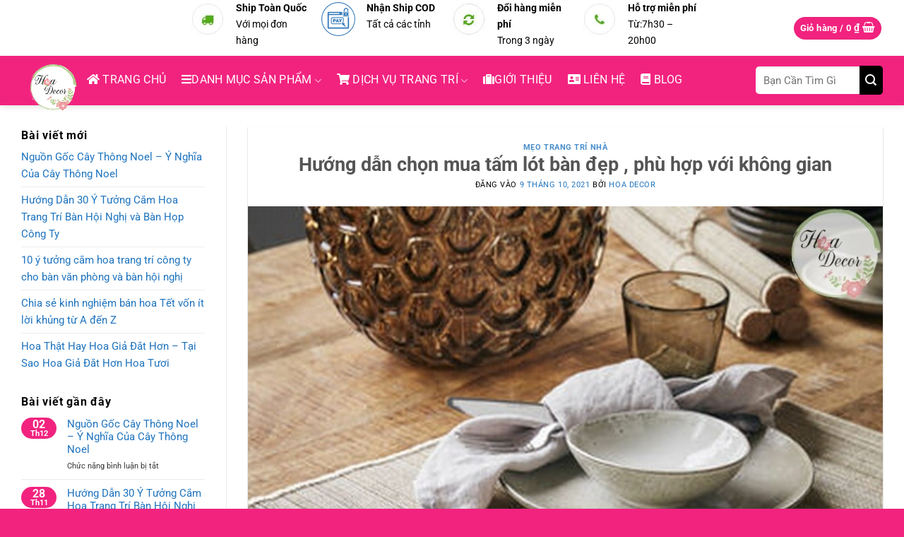

--- FILE ---
content_type: text/html; charset=UTF-8
request_url: https://hoadecor.vn/chon-mua-tam-lot-ban/
body_size: 27733
content:
<!DOCTYPE html> <!--[if IE 9 ]><html lang="vi"xmlns:og="http://opengraphprotocol.org/schema/"xmlns:fb="http://www.facebook.com/2008/fbml" class="ie9 loading-site no-js"> <![endif]--> <!--[if IE 8 ]><html lang="vi"xmlns:og="http://opengraphprotocol.org/schema/"xmlns:fb="http://www.facebook.com/2008/fbml" class="ie8 loading-site no-js"> <![endif]--> <!--[if (gte IE 9)|!(IE)]><!--><html lang="vi"xmlns:og="http://opengraphprotocol.org/schema/"xmlns:fb="http://www.facebook.com/2008/fbml" class="loading-site no-js"> <!--<![endif]--><head><meta name="DC.title" content="Hoa Decor - Hoa Lua , Hoa Trang Tri , Cay Gia , Ve Tranh Tuong , Tranh Canvas" /><meta name="geo.region" content="VN-HN" /><meta name="geo.placename" content="Ha Noi" /><meta name="geo.position" content="13.290403;108.426511" /><meta name="ICBM" content="13.290403, 108.426511" /><meta name="robots" content="index, follow"><meta charset="UTF-8" /><meta name="theme-color" content="#B4045F"/><meta name="viewport" content="width=device-width, initial-scale=1.0, maximum-scale=2.0, user-scalable=no"><link rel="profile" href="http://gmpg.org/xfn/11" /><link rel="pingback" href="https://hoadecor.vn/xmlrpc.php" /><link rel="dns-prefetch" href="https://connect.facebook.net"><link rel="dns-prefetch" href="https://www.googletagservices.com"><link rel="dns-prefetch" href="https://fonts.gstatic.com"><link rel="dns-prefetch" href="https://www.googleadservices.com"><link rel="dns-prefetch" href="https://www.google-analytics.com"><link href="https://fonts.googleapis.com/css?family=Roboto:400,700&display=swap" rel="stylesheet"><title>Hướng dẫn chọn mua tấm lót bàn đẹp , phù hợp với không gian &#8211; Hoa Decor</title><link rel="stylesheet" href="https://hoadecor.vn/wp-content/cache/min/1/49ee11f2329a59d9f6e3b0c7638c19e4.css" data-minify="1" /><meta name='robots' content='max-image-preview:large' /><meta name="viewport" content="width=device-width, initial-scale=1" /><link rel='dns-prefetch' href='//www.googletagmanager.com' /><link rel='dns-prefetch' href='//use.fontawesome.com' /><link rel='prefetch' href='https://hoadecor.vn/wp-content/themes/flatsome/assets/js/flatsome.js?ver=e2eddd6c228105dac048' /><link rel='prefetch' href='https://hoadecor.vn/wp-content/themes/flatsome/assets/js/chunk.slider.js?ver=3.20.3' /><link rel='prefetch' href='https://hoadecor.vn/wp-content/themes/flatsome/assets/js/chunk.popups.js?ver=3.20.3' /><link rel='prefetch' href='https://hoadecor.vn/wp-content/themes/flatsome/assets/js/chunk.tooltips.js?ver=3.20.3' /><link rel='prefetch' href='https://hoadecor.vn/wp-content/themes/flatsome/assets/js/woocommerce.js?ver=1c9be63d628ff7c3ff4c' /><link rel="alternate" type="application/rss+xml" title="Dòng thông tin Hoa Decor &raquo;" href="https://hoadecor.vn/feed/" /><link rel="alternate" type="application/rss+xml" title="Hoa Decor &raquo; Dòng bình luận" href="https://hoadecor.vn/comments/feed/" /><link rel="alternate" type="application/rss+xml" title="Hoa Decor &raquo; Hướng dẫn chọn mua tấm lót bàn đẹp , phù hợp với không gian Dòng bình luận" href="https://hoadecor.vn/chon-mua-tam-lot-ban/feed/" /><meta property="og:title" content="Hướng dẫn chọn mua tấm lót bàn đẹp , phù hợp với không gian"/><meta property="og:description" content="Cửa Hàng Hoa Lụa | Hoa Giả | Cây Giả | Bình Hoa |Trang Trí Nội Thất"/><meta property="og:type" content="article"/><meta property="og:url" content="https://hoadecor.vn/chon-mua-tam-lot-ban/"/><meta property="og:site_name" content="Hoa Decor"/><meta property="og:image" content="https://hoadecor.vn/wp-content/uploads/2021/09/tam-lot-ban-an-bang-tre14.jpg"/><style id='wp-img-auto-sizes-contain-inline-css' type='text/css'>img:is([sizes=auto i],[sizes^="auto," i]){contain-intrinsic-size:3000px 1500px}</style><style id='woocommerce-inline-inline-css' type='text/css'>.woocommerce form .form-row .required{visibility:visible}</style><link rel='stylesheet' id='custom-fa-css' href='https://use.fontawesome.com/releases/v5.12.0/css/all.css?ver=6.9' type='text/css' media='all' /><style id='flatsome-main-inline-css' type='text/css'>@font-face{font-family:"fl-icons";font-display:block;src:url(https://hoadecor.vn/wp-content/themes/flatsome/assets/css/icons/fl-icons.eot?v=3.20.3);src:url(https://hoadecor.vn/wp-content/themes/flatsome/assets/css/icons/fl-icons.eot#iefix?v=3.20.3) format("embedded-opentype"),url(https://hoadecor.vn/wp-content/themes/flatsome/assets/css/icons/fl-icons.woff2?v=3.20.3) format("woff2"),url(https://hoadecor.vn/wp-content/themes/flatsome/assets/css/icons/fl-icons.ttf?v=3.20.3) format("truetype"),url(https://hoadecor.vn/wp-content/themes/flatsome/assets/css/icons/fl-icons.woff?v=3.20.3) format("woff"),url(https://hoadecor.vn/wp-content/themes/flatsome/assets/css/icons/fl-icons.svg?v=3.20.3#fl-icons) format("svg")}</style> <script type="text/javascript" id="woocommerce-google-analytics-integration-gtag-js-after">/* <![CDATA[ */ /* Google Analytics for WooCommerce (gtag.js) */
					window.dataLayer = window.dataLayer || [];
					function gtag(){dataLayer.push(arguments);}
					// Set up default consent state.
					for ( const mode of [{"analytics_storage":"denied","ad_storage":"denied","ad_user_data":"denied","ad_personalization":"denied","region":["AT","BE","BG","HR","CY","CZ","DK","EE","FI","FR","DE","GR","HU","IS","IE","IT","LV","LI","LT","LU","MT","NL","NO","PL","PT","RO","SK","SI","ES","SE","GB","CH"]}] || [] ) {
						gtag( "consent", "default", { "wait_for_update": 500, ...mode } );
					}
					gtag("js", new Date());
					gtag("set", "developer_id.dOGY3NW", true);
					gtag("config", "G-1LHFVWFTT4", {"track_404":true,"allow_google_signals":true,"logged_in":false,"linker":{"domains":[],"allow_incoming":false},"custom_map":{"dimension1":"logged_in"}});
//# sourceURL=woocommerce-google-analytics-integration-gtag-js-after /* ]]> */</script> <script type="text/javascript" src="https://hoadecor.vn/wp-content/cache/busting/1/wp-includes/js/jquery/jquery.min-3.7.1.js" id="jquery-core-js"></script> <link rel="canonical" href="https://hoadecor.vn/chon-mua-tam-lot-ban/" /><link rel='shortlink' href='https://hoadecor.vn/?p=4830' />  <script data-no-minify="1" async src="https://hoadecor.vn/wp-content/cache/busting/1/gtm-0116215f43055290b115e1268274963d.js"></script> <script>window.dataLayer = window.dataLayer || [];
  function gtag(){dataLayer.push(arguments);}
  gtag('js', new Date());

  gtag('config', 'AW-753855647');</script> <noscript><style>.woocommerce-product-gallery{opacity:1!important}</style></noscript><link rel="icon" href="https://hoadecor.vn/wp-content/uploads/2021/05/cropped-hoadecor-32x32.png" sizes="32x32" /><link rel="icon" href="https://hoadecor.vn/wp-content/uploads/2021/05/cropped-hoadecor-192x192.png" sizes="192x192" /><link rel="apple-touch-icon" href="https://hoadecor.vn/wp-content/uploads/2021/05/cropped-hoadecor-180x180.png" /><meta name="msapplication-TileImage" content="https://hoadecor.vn/wp-content/uploads/2021/05/cropped-hoadecor-270x270.png" /><style id="custom-css" type="text/css">:root{--primary-color:#f2237f;--fs-color-primary:#f2237f;--fs-color-secondary:#f2237f;--fs-color-success:#56aa02;--fs-color-alert:#ec0370;--fs-color-base:#000;--fs-experimental-link-color:#1e73be;--fs-experimental-link-color-hover:#f2237f}.tooltipster-base{--tooltip-color:#fff;--tooltip-bg-color:#000}.off-canvas-right .mfp-content,.off-canvas-left .mfp-content{--drawer-width:300px}.off-canvas .mfp-content.off-canvas-cart{--drawer-width:360px}.container-width,.full-width .ubermenu-nav,.container,.row{max-width:1250px}.row.row-collapse{max-width:1220px}.row.row-small{max-width:1242.5px}.row.row-large{max-width:1280px}.header-main{height:70px}#logo img{max-height:70px}#logo{width:146px}.stuck #logo img{padding:3px 0}.header-bottom{min-height:19px}.header-top{min-height:30px}.transparent .header-main{height:215px}.transparent #logo img{max-height:215px}.has-transparent+.page-title:first-of-type,.has-transparent+#main>.page-title,.has-transparent+#main>div>.page-title,.has-transparent+#main .page-header-wrapper:first-of-type .page-title{padding-top:245px}.transparent .header-wrapper{background-color:#ffffff!important}.transparent .top-divider{display:none}.header.show-on-scroll,.stuck .header-main{height:80px!important}.stuck #logo img{max-height:80px!important}.search-form{width:79%}.header-bg-color{background-color:#f2237f}.header-bottom{background-color:#f2237f}.top-bar-nav>li>a{line-height:14px}.header-main .nav>li>a{line-height:106px}.header-wrapper:not(.stuck) .header-main .header-nav{margin-top:-1px}.stuck .header-main .nav>li>a{line-height:67px}.header-bottom-nav>li>a{line-height:16px}@media (max-width:549px){.header-main{height:70px}#logo img{max-height:70px}}.main-menu-overlay{background-color:rgba(255,58,228,0)}.nav-dropdown-has-arrow.nav-dropdown-has-border li.has-dropdown:before{border-bottom-color:#ee2}.nav .nav-dropdown{border-color:#ee2}.nav-dropdown{border-radius:3px}.nav-dropdown{font-size:114%}.nav-dropdown-has-arrow li.has-dropdown:after{border-bottom-color:#f2237f}.nav .nav-dropdown{background-color:#f2237f}.header-top{background-color:#ffffff!important}h1,h2,h3,h4,h5,h6,.heading-font{color:#0359a4}body{font-family:Roboto,sans-serif}body{font-weight:400;font-style:normal}.nav>li>a{font-family:Roboto,sans-serif}.mobile-sidebar-levels-2 .nav>li>ul>li>a{font-family:Roboto,sans-serif}.nav>li>a,.mobile-sidebar-levels-2 .nav>li>ul>li>a{font-weight:700;font-style:normal}h1,h2,h3,h4,h5,h6,.heading-font,.off-canvas-center .nav-sidebar.nav-vertical>li>a{font-family:Roboto,sans-serif}h1,h2,h3,h4,h5,h6,.heading-font,.banner h1,.banner h2{font-weight:700;font-style:normal}.alt-font{font-family:Roboto,sans-serif}.alt-font{font-weight:400!important;font-style:normal!important}.breadcrumbs{text-transform:none}button,.button{text-transform:none}.section-title span{text-transform:none}h3.widget-title,span.widget-title{text-transform:none}.header:not(.transparent) .top-bar-nav>li>a{color:#fff}.header:not(.transparent) .top-bar-nav.nav>li>a:hover,.header:not(.transparent) .top-bar-nav.nav>li.active>a,.header:not(.transparent) .top-bar-nav.nav>li.current>a,.header:not(.transparent) .top-bar-nav.nav>li>a.active,.header:not(.transparent) .top-bar-nav.nav>li>a.current{color:#fb5050}.top-bar-nav.nav-line-bottom>li>a:before,.top-bar-nav.nav-line-grow>li>a:before,.top-bar-nav.nav-line>li>a:before,.top-bar-nav.nav-box>li>a:hover,.top-bar-nav.nav-box>li.active>a,.top-bar-nav.nav-pills>li>a:hover,.top-bar-nav.nav-pills>li.active>a{color:#FFF!important;background-color:#fb5050}.header:not(.transparent) .header-nav-main.nav>li>a{color:#fff}.header:not(.transparent) .header-nav-main.nav>li>a:hover,.header:not(.transparent) .header-nav-main.nav>li.active>a,.header:not(.transparent) .header-nav-main.nav>li.current>a,.header:not(.transparent) .header-nav-main.nav>li>a.active,.header:not(.transparent) .header-nav-main.nav>li>a.current{color:#ee2}.header-nav-main.nav-line-bottom>li>a:before,.header-nav-main.nav-line-grow>li>a:before,.header-nav-main.nav-line>li>a:before,.header-nav-main.nav-box>li>a:hover,.header-nav-main.nav-box>li.active>a,.header-nav-main.nav-pills>li>a:hover,.header-nav-main.nav-pills>li.active>a{color:#FFF!important;background-color:#ee2}.header:not(.transparent) .header-bottom-nav.nav>li>a{color:#fff}.header:not(.transparent) .header-bottom-nav.nav>li>a:hover,.header:not(.transparent) .header-bottom-nav.nav>li.active>a,.header:not(.transparent) .header-bottom-nav.nav>li.current>a,.header:not(.transparent) .header-bottom-nav.nav>li>a.active,.header:not(.transparent) .header-bottom-nav.nav>li>a.current{color:#ee2}.header-bottom-nav.nav-line-bottom>li>a:before,.header-bottom-nav.nav-line-grow>li>a:before,.header-bottom-nav.nav-line>li>a:before,.header-bottom-nav.nav-box>li>a:hover,.header-bottom-nav.nav-box>li.active>a,.header-bottom-nav.nav-pills>li>a:hover,.header-bottom-nav.nav-pills>li.active>a{color:#FFF!important;background-color:#ee2}.widget:where(:not(.widget_shopping_cart)) a{color:#1e73be}.widget:where(:not(.widget_shopping_cart)) a:hover{color:#d33}.widget .tagcloud a:hover{border-color:#d33;background-color:#d33}.has-equal-box-heights .box-image{padding-top:100%}@media screen and (min-width:550px){.products .box-vertical .box-image{min-width:247px!important;width:247px!important}}.header-main .social-icons,.header-main .cart-icon strong,.header-main .menu-title,.header-main .header-button>.button.is-outline,.header-main .nav>li>a>i:not(.icon-angle-down){color:#f2237f!important}.header-main .header-button>.button.is-outline,.header-main .cart-icon strong:after,.header-main .cart-icon strong{border-color:#f2237f!important}.header-main .header-button>.button:not(.is-outline){background-color:#f2237f!important}.header-main .current-dropdown .cart-icon strong,.header-main .header-button>.button:hover,.header-main .header-button>.button:hover i,.header-main .header-button>.button:hover span{color:#FFF!important}.header-main .menu-title:hover,.header-main .social-icons a:hover,.header-main .header-button>.button.is-outline:hover,.header-main .nav>li>a:hover>i:not(.icon-angle-down){color:#f2237f!important}.header-main .current-dropdown .cart-icon strong,.header-main .header-button>.button:hover{background-color:#f2237f!important}.header-main .current-dropdown .cart-icon strong:after,.header-main .current-dropdown .cart-icon strong,.header-main .header-button>.button:hover{border-color:#f2237f!important}.absolute-footer,html{background-color:#f2237f}.page-title-small+main .product-container>.row{padding-top:0}button[name='update_cart']{display:none}.nav-vertical-fly-out>li+li{border-top-width:1px;border-top-style:solid}@media (max-width:949px){.menu-item a.menu-image-title-below.menu-image-not-hovered img,.menu-item a.menu-image-hovered.menu-image-title-below .menu-image-hover-wrapper{display:block;padding-bottom:12px;margin:0 auto;margin:auto;max-height:30px;display:none;display:none!important}.flex-left{margin-right:auto;background:#ffffff00!important;height:74px;padding-top:10px;padding-left:10px;margin-right:40px}#logo{background:transparent!important;padding-top:5px!important;padding-left:0px!important}.header-main{height:63px;background:#1e73be}}.vi-header{border-bottom:solid 1px #ffffff!important}.pull-right{float:right;font-size:18px;padding-right:15px;font-weight:normal!important}.vi-header{border-bottom:solid 0 #0056a8;background:#fff}.vi-left-title{width:auto;background:#DF0174!important;color:#fff;padding:3px 10px;font-size:18px;position:relative;margin:0}.vi-left-title:after{border:17px solid transparent;border-left-color:#DF0174;position:absolute;top:0;left:100%;content:""}.pull-left{float:left}.vi-right-link a.vi-more,.vi-right-link a:hover{color:#0056a8}.vi-right-link a:first-child{margin-left:0}.pull-right{float:right}.star-rating:before{color:#FFDB00!important}.khuyen-mai-qnet88{margin-bottom:2px;margin-top:2px;background:#fff;padding:10px;border-radius:5px;border:1px solid #ef0b0b;font-size:15px;width:100%}// Giải thích:Tạo khung có border đỏ cho phần khuyến mại.khuyen-mai-qnet88 .tieu-de{background:#e31616;padding:2px 20px;margin-top:-24px;font-size:15px;font-weight:500;color:#fff;display:block;max-width:207px;border-radius:99px}// Giải thích:Tạo ô tiêu đề.khuyen-mai-qnet88 ul{margin-bottom:4px;list-style-image:url(https://hoadecor.vn/wp-content/uploads/2021/07/km.png)}@media (max-width:849px){.menu-item a.menu-image-title-above,.menu-item a.menu-image-title-below{text-align:left}.menu-item a.menu-image-title-below.menu-image-not-hovered img,.menu-item a.menu-image-hovered.menu-image-title-below .menu-image-hover-wrapper{display:block;padding-bottom:12px;margin:0 auto;margin:auto;max-height:30px;display:none}}@media (max-width:549px){.menu-item a.menu-image-title-above,.menu-item a.menu-image-title-below{text-align:left}.menu-item a.menu-image-title-below.menu-image-not-hovered img,.menu-item a.menu-image-hovered.menu-image-title-below .menu-image-hover-wrapper{display:block;padding-bottom:12px;margin:0 auto;margin:auto;max-height:30px;display:none}.vi-right-link a{color:#555;font-size:14px;margin-left:15px;display:none}}.label-new.menu-item>a:after{content:"Mới"}.label-hot.menu-item>a:after{content:"Nổi bật"}.label-sale.menu-item>a:after{content:"Giảm giá"}.label-popular.menu-item>a:after{content:"Phổ biến"}</style><style type="text/css" id="wp-custom-css">.jshop_short_description{border:1px dashed #e62e04;padding:10px 10px 10px 10px}.product-info .price{font-size:16px}.price-wrapper span{font-size:16px!important;color:red;color:red;font-weight:700;text-shadow:1px 1px 0 #fff,-1px -1px 0 #fff,1px -1px 0 #fff,-1px 1px 0 #fff,3px 3px 5px #333}div.title-wrapper{font-weight:700;font-size:11px!important;color:black!important}.select_option span,.select_option img{border:2px solid #fff;display:block;width:50px;height:27px;text-decoration:none;line-height:27px;text-align:center;cursor:pointer}.badge-inner.on-sale{background-color:#ff3d37!important;border-bottom-right-radius:12px}.box-text p{margin-top:.1em;margin-bottom:.1em;font-size:14px!important}.pull-right{float:right;font-size:18px;padding:5px}.pull-left{float:left;width:100%}.nav-uppercase>li>a{letter-spacing:.02em;text-transform:uppercase;font-weight:400}.pull-right{margin-right:0!important}.section{padding:3px 0!important}#section_2097714112{padding-top:6px;padding-bottom:6px;background-color:rgb(248,248,248)}.row-dashed .col:after,.row-solid .col:after{position:absolute;content:" ";width:100%;height:0;top:auto;left:0;bottom:-1px;border-bottom:0 dashed #ddd}.row-dashed .col:before,.row-solid .col:before{position:absolute;content:" ";height:100%;top:0;left:-1px;border-left:0 dashed #ddd}.manhphuc-home-header ul{list-style:none;display:block!important;margin:0;padding:0;float:right;position:absolute;top:0;right:0}.manhphuc-home-header h4{padding:0 8px 0 12px;height:100%;position:relative;margin:0;float:left}.manhphuc-home-header ul li{display:block;float:left;margin:0}@media screen and (min-width:880px) .manhphuc-home-header ul{display:block!important}.manhphuc-home-header ul li a{display:block;height:44px;line-height:30px;color:#444;font-size:12px;font-weight:400;white-space:nowrap;padding:7px 9px;letter-spacing:.1px}.manhphuc-home-header h4 a i.ico{font-size:0;width:28px;height:28px;display:inline-block;vertical-align:middle;background-size:contain;background-repeat:no-repeat;margin-right:10px;margin-top:-2px;background-position:center center}.manhphuc-home-header h4 a i.ico.ico-cellphone{background-image:url(http://dogochobe.com/wp-content/uploads/2017/12/ic-cellphone.svg)}.manhphuc-home-header h4 a{font-size:16px;font-weight:400;display:block;color:#4a4a4a;padding:0;margin:0;line-height:47px}.manhphuc-home-header{background:#fff;height:45px;margin-bottom:10px;position:relative;border-bottom:1px solid #f2f2f2;border-radius:4px 4px 0 0}.manhphuc-row-one .manhphuc-row-one-sp .col{padding-bottom:0}.header-main .nav>li>a{line-height:20px!important;text-align:center!important;margin:0 auto 0px!important;display:inline-block;padding-top:10px;position:relative}.menu-item a.menu-image-title-below.menu-image-not-hovered img,.menu-item a.menu-image-hovered.menu-image-title-below .menu-image-hover-wrapper{display:block;padding-bottom:12px;margin:0 auto;margin:auto;max-height:30px}.button.secondary:not(.is-outline){border-top-right-radius:0;border-bottom-right-radius:0;background-color:#000;line-height:39px;padding:0 5px}.form-flat input:not([type="submit"]),.form-flat textarea,.form-flat select{background-color:rgb(255,255,255);box-shadow:none;border-color:rgba(0,0,0,.09);background-position:99% 50%;color:currentColor!important;border-radius:99px}.logo-left .logo{margin-left:0;margin-right:0}#logo{width:93px;background:#f2237f;height:74px;padding-top:10px;padding-left:10px}.pull-right{float:right;font-size:18px}.vi-left-title a{color:#fff}.vi-left-title a:hover{color:#FFEBA4}.vi-right-link a.vi-more:after{content:"\f101";font-family:FontAwesome;margin-left:4px}.clear:after,.clearfix:after,.container:after,.row:after{content:"";display:table;clear:both}.vi-right-link a{color:#555;font-size:14px;margin-left:15px}.vi-right-link a.vi-more,.vi-right-link a:hover{color:#0056a8}.pull-right{margin-right:0!important}.vi-left-title{width:auto;background:#0056a8;color:#fff!important;padding:3px 10px;font-size:18px;position:relative;margin:0}.vi-header{border-bottom:solid 1px #0056a8}pre,blockquote,form,figure,p,dl,ul,ol{margin-bottom:.33em}h1,h2,h3,h4,h5,h6{color:#555;width:100{8821892894ce026370d576b7c5047d5dd9903a6e8aedcd35f4a86836f9f97984};margin-top:0;margin-bottom:.15em;text-rendering:optimizeSpeed}.widgets-boxed .widget h3{background-color:red;margin-left:-21px;margin-top:-16px;padding:5px 20px 5px;width:calc(100{8821892894ce026370d576b7c5047d5dd9903a6e8aedcd35f4a86836f9f97984} + 42px);color:#FFF;font-size:16px}.section-title-normal{border-bottom:3px solid #ff0000!important}.section-title-normal span{font-size:17px;margin-right:5px;padding-bottom:7.5px;margin-bottom:-2px;background:none;color:black!important;padding:3px 1px}.price-wrapper span{color:red;font-size:15px}.fa{display:inline-block;font:normal normal normal 14px/1 FontAwesome;font-size:inherit;text-rendering:auto;-webkit-font-smoothing:antialiased;-moz-osx-font-smoothing:grayscale}#banner .base,.hotline1 i{color:#FFF307}.hotline1 p,#banner .base p,#banner .base h3{margin-bottom:5px}.hotline1 p{border:1px solid #d0922c;color:#d0922c;border-radius:15px;font-style:normal;padding:5px}.hotline1 p:first-child{background-color:#d0922c}.hotline1 p{border:1px solid #d0922c;color:#d0922c;border-radius:15px;font-style:normal;padding:5px}.glyphicon-earphone:before{content:"\e182"}.glyphicon{position:relative;top:1px;display:inline-block;font-family:'Glyphicons Halflings';font-style:normal;font-weight:400;line-height:1;-webkit-font-smoothing:antialiased;-moz-osx-font-smoothing:grayscale}#banner .base p{color:#fff}#banner .base h3{margin-top:10px;font-weight:700;color:#fff307;text-transform:uppercase}.hotline p,#banner .base p,#banner .base h3{margin-bottom:1px}#banner .base h3{margin-top:10px;font-weight:700}.back-to-top.active{opacity:1;pointer-events:inherit;-webkit-transform:translateY(0);-ms-transform:translateY(0);transform:translateY(0);display:none}.nav-tabs>li>a{border-top:2px solid #ddd;border-left:1px solid #ddd;border-right:1px solid #ddd;background-color:rgba(0,0,0,.04);padding-left:15px;padding-right:15px;color:#fff;background:#c22b3b;font-family:arial!important}p.name.product-title{height:40px;overflow-y:hidden}.back-to-top{margin:0;opacity:0;bottom:220px;right:20px;pointer-events:none;-webkit-transform:translateY(30{8821892894ce026370d576b7c5047d5dd9903a6e8aedcd35f4a86836f9f97984});-ms-transform:translateY(30{8821892894ce026370d576b7c5047d5dd9903a6e8aedcd35f4a86836f9f97984});transform:translateY(30{8821892894ce026370d576b7c5047d5dd9903a6e8aedcd35f4a86836f9f97984})}#mega_menu>li>a{padding-left:15px;background:#f5f4f4}#mega-menu-title{font-weight:400;text-transform:uppercase;color:#fff;background:#ff9600}.product-main .cart{display:non1e}.khuyen-mai{border:1px solid #bfbfbf;padding:8px;font-size:14px;border-radius:8px;margin-bottom:15px;line-height:18px}.khuyen-mai h4{color:red}.khuyen-mai li{list-style:none;margin-bottom:5px}.khuyen-mai li a{color:#00b9eb}.khuyen-mai li.page-wrapper a:hover{color:gray}.button-product{width:100{8821892894ce026370d576b7c5047d5dd9903a6e8aedcd35f4a86836f9f97984};display:block;padding:0 9.8px 0}.product-main .row-small>.col{padding:0 9.8px 0}.product-main .button{margin-bottom:0}.product-main{padding:0 0}#mega-menu-wrap{background:#ffb302}body{font-weight:400}.header:not(.transparent) .header-bottom-nav.nav>li>a{font-weight:400}#mega-menu-title{font-weight:400}#mega_menu li a{font-size:15px;color:#404040}.header-1main{background-image:url(https://dogochobe.com/wp-content/uploads/2019/02/giuong-tang-tre-em-tiet-kiem-dien-tich.jpg);background-repeat:no-repeat;margin:0 auto}input[type='search']{border-top-left-radius:5px;border:0 solid #ffb302;height:39px;font-size:15px;border-bottom-left-radius:5px}.button.secondary:not(.is-outline){border-top-right-radius:5px;border-bottom-right-radius:5px;background-color:#000}.page-wrapper{padding-top:30px;padding-bottom:10px}#wide-nav>.flex-row>.flex-left{width:25{8821892894ce026370d576b7c5047d5dd9903a6e8aedcd35f4a86836f9f97984};max-width:282px;margin-right:15px}#mega_menu>li>a{padding-left:15px}.row .section{padding-left:0;padding-right:0}.product-main{padding-top:10px}.product-main .product-info .breadcrumbs{font-size:14px;margin:0 0 10px;text-transform:none}h1.product-title.entry-title{font-size:22px}.is-divider{display:None}.product-main .price-wrapper .price del{font-size:15px;color:gray}.product-main .price-wrapper .price ins span.amount{color:red}.product-main .product-short-description{font-size:15px}.product-main .badge-inner.on-sale{background-color:#0092ff;border-bottom-right-radius:12px}.product-main .badge-container{margin-top:5px}.product-main .badge{height:30px;width:50px}.form-flat input:not([type="submit"]){border-radius:4px;font-size:15px}button.btn.btn-default{background:orange;color:#fff;border:1px solid orange;padding:0 10px;color:#fff;border-radius:4px}.detailcall-1 span{display:block;margin-top:0;color:#fff;font-size:14px}.detailcall-1 h3{margin-bottom:0}.detailcall-1{padding:3px 20px;box-shadow:0 0 0 0 #fff inset}.product-main span.amount{color:red}.box-vertical .box-text{padding-left:8px;padding-right:8px;vertical-align:top}.best-sale .text-center>div{text-align:right}.best-sale .box-text p{margin-bottom:10px;font-size:15px}.best-sale .price-wrapper .price ins{font-size:22px;display:block;margin-top:10px}.best-sale .price-wrapper .price ins span{color:red}category uppercase is-smaller no-text-overflow product-cat op-7{font-size:13px}.badge-container{margin:0}.badge{height:30px;width:50px}.badge-inner.on-sale{background-color:#0092ff;border-bottom-right-radius:12px}.price-wrapper{font-size:22px}.price-wrapper span{color:red}.price-wrapper del span{font-size:14px;color:gray}.woocommerce-Price-currencySymbol{font-size:14px}.product-info .price{font-size:22px}.best-sale a{color:#000}.best-sale a:hover{color:#0092ff}.title{background:whitesmoke;height:35px;border-bottom:2px solid #0092ff;margin-bottom:15px}.title h3{line-height:33px;border-left:15px solid #0092ff}.title h3 a{font-size:15px;color:#0092ff;padding-left:10px;font-weight:400}.cat-title{padding-top:3px;border-top-left-radius:0;padding-bottom:0;margin:0}.cat-title h3{margin:0;text-align:center}.cat-title h3 a{color:#fff;font-size:15px;font-weight:400;line-height:36px}.catelogy .cat-title{background:red}.col{padding:0 15px 10px}.has-shadow .box:not(.box-overlay):not(.box-shade){border-radius:4px}.box-vertical .box-image{width:58{8821892894ce026370d576b7c5047d5dd9903a6e8aedcd35f4a86836f9f97984}}.row-small>.col{padding:0 9.8px 10px}.box-text a:not(.button){margin-bottom:10px}.catelogy2 .cat-title{background:#0092ff;border-top-right-radius:0;border-top-left-radius:0}.catelogy3 .cat-title{background:#40c317}.no-text-overflow{overflow:initial}.nhan-tin-khuyen-mai p{margin:0}.nhan-tin-khuyen-mai .form-flat input:not([type="submit"]){border:1px solid #fff;background:#fff}.form-flat button,.form-flat input{border-radius:4px}.nhan-tin-khuyen-mai input[type='submit']:not(.is-form){background-color:#40c317}.nhan-tin-khuyen-mai .form-flat input:not([type="submit"]){color:#fff}.footer-1 span.amount{color:red}.footer-1 a{color:#000;font-size:15px}.footer-1 a:hover{color:#0092FF}.absolute-footer{font-size:13px}.widget a{font-size:15px}.off-canvas .sidebar-inner{font-size:15px}.product-footer .pt-half{display:no1ne}.badge.top{display:none}.tagcloud{font-size:1em;border-top:0 solid #ececec;border-bottom:0 solid #ececec;padding:.5em 0 .6em}.tagcloud strong{background:#f2237f url(https://hoadecor.vn/wp-content/uploads/2021/07/1.gif) no-repeat scroll left top;color:#939393;float:left;font:400 15px/20px arial;height:20px;margin:0 5px 0 0;padding:0 10px 0 20px}.tagcloud a:hover{text-decoration:underline}.tagcloud a{border-radius:0 2px 2px 0;padding:4px 7px 3px;font-size:15px;line-height:18px;text-transform:uppercase;position:relative;background:#f2237f none repeat scroll 0 0;color:#fff;float:left;margin-left:10px;margin-bottom:5px}.tagcloud a:before{border-top:10px solid transparent;border-right:8px solid #f2237f;border-bottom:10px solid transparent;content:"";height:0;position:absolute;top:0;left:-8px;width:0;-webkit-transition:all .2s linear;-moz-transition:all .2s linear;-ms-transition:all .2s linear;-o-transition:all .2s linear;transition:all .2s linear}.tagcloud a:after{background-color:#fff;border-radius:50%;content:"";height:4px;position:absolute;top:8px;left:-2px;width:4px}</style><style id="flatsome-swatches-css">.variations_form .ux-swatch.selected{box-shadow:0 0 0 2px var(--fs-color-secondary)}.ux-swatches-in-loop .ux-swatch.selected{box-shadow:0 0 0 2px var(--fs-color-secondary)}</style><style id="kirki-inline-styles">@font-face{font-family:'Roboto';font-style:normal;font-weight:400;font-stretch:100%;font-display:swap;src:url(https://hoadecor.vn/wp-content/fonts/roboto/KFO7CnqEu92Fr1ME7kSn66aGLdTylUAMa3GUBGEe.woff2) format('woff2');unicode-range:U+0460-052F,U+1C80-1C8A,U+20B4,U+2DE0-2DFF,U+A640-A69F,U+FE2E-FE2F}@font-face{font-family:'Roboto';font-style:normal;font-weight:400;font-stretch:100%;font-display:swap;src:url(https://hoadecor.vn/wp-content/fonts/roboto/KFO7CnqEu92Fr1ME7kSn66aGLdTylUAMa3iUBGEe.woff2) format('woff2');unicode-range:U+0301,U+0400-045F,U+0490-0491,U+04B0-04B1,U+2116}@font-face{font-family:'Roboto';font-style:normal;font-weight:400;font-stretch:100%;font-display:swap;src:url(https://hoadecor.vn/wp-content/fonts/roboto/KFO7CnqEu92Fr1ME7kSn66aGLdTylUAMa3CUBGEe.woff2) format('woff2');unicode-range:U+1F00-1FFF}@font-face{font-family:'Roboto';font-style:normal;font-weight:400;font-stretch:100%;font-display:swap;src:url(https://hoadecor.vn/wp-content/fonts/roboto/KFO7CnqEu92Fr1ME7kSn66aGLdTylUAMa3-UBGEe.woff2) format('woff2');unicode-range:U+0370-0377,U+037A-037F,U+0384-038A,U+038C,U+038E-03A1,U+03A3-03FF}@font-face{font-family:'Roboto';font-style:normal;font-weight:400;font-stretch:100%;font-display:swap;src:url(https://hoadecor.vn/wp-content/fonts/roboto/KFO7CnqEu92Fr1ME7kSn66aGLdTylUAMawCUBGEe.woff2) format('woff2');unicode-range:U+0302-0303,U+0305,U+0307-0308,U+0310,U+0312,U+0315,U+031A,U+0326-0327,U+032C,U+032F-0330,U+0332-0333,U+0338,U+033A,U+0346,U+034D,U+0391-03A1,U+03A3-03A9,U+03B1-03C9,U+03D1,U+03D5-03D6,U+03F0-03F1,U+03F4-03F5,U+2016-2017,U+2034-2038,U+203C,U+2040,U+2043,U+2047,U+2050,U+2057,U+205F,U+2070-2071,U+2074-208E,U+2090-209C,U+20D0-20DC,U+20E1,U+20E5-20EF,U+2100-2112,U+2114-2115,U+2117-2121,U+2123-214F,U+2190,U+2192,U+2194-21AE,U+21B0-21E5,U+21F1-21F2,U+21F4-2211,U+2213-2214,U+2216-22FF,U+2308-230B,U+2310,U+2319,U+231C-2321,U+2336-237A,U+237C,U+2395,U+239B-23B7,U+23D0,U+23DC-23E1,U+2474-2475,U+25AF,U+25B3,U+25B7,U+25BD,U+25C1,U+25CA,U+25CC,U+25FB,U+266D-266F,U+27C0-27FF,U+2900-2AFF,U+2B0E-2B11,U+2B30-2B4C,U+2BFE,U+3030,U+FF5B,U+FF5D,U+1D400-1D7FF,U+1EE00-1EEFF}@font-face{font-family:'Roboto';font-style:normal;font-weight:400;font-stretch:100%;font-display:swap;src:url(https://hoadecor.vn/wp-content/fonts/roboto/KFO7CnqEu92Fr1ME7kSn66aGLdTylUAMaxKUBGEe.woff2) format('woff2');unicode-range:U+0001-000C,U+000E-001F,U+007F-009F,U+20DD-20E0,U+20E2-20E4,U+2150-218F,U+2190,U+2192,U+2194-2199,U+21AF,U+21E6-21F0,U+21F3,U+2218-2219,U+2299,U+22C4-22C6,U+2300-243F,U+2440-244A,U+2460-24FF,U+25A0-27BF,U+2800-28FF,U+2921-2922,U+2981,U+29BF,U+29EB,U+2B00-2BFF,U+4DC0-4DFF,U+FFF9-FFFB,U+10140-1018E,U+10190-1019C,U+101A0,U+101D0-101FD,U+102E0-102FB,U+10E60-10E7E,U+1D2C0-1D2D3,U+1D2E0-1D37F,U+1F000-1F0FF,U+1F100-1F1AD,U+1F1E6-1F1FF,U+1F30D-1F30F,U+1F315,U+1F31C,U+1F31E,U+1F320-1F32C,U+1F336,U+1F378,U+1F37D,U+1F382,U+1F393-1F39F,U+1F3A7-1F3A8,U+1F3AC-1F3AF,U+1F3C2,U+1F3C4-1F3C6,U+1F3CA-1F3CE,U+1F3D4-1F3E0,U+1F3ED,U+1F3F1-1F3F3,U+1F3F5-1F3F7,U+1F408,U+1F415,U+1F41F,U+1F426,U+1F43F,U+1F441-1F442,U+1F444,U+1F446-1F449,U+1F44C-1F44E,U+1F453,U+1F46A,U+1F47D,U+1F4A3,U+1F4B0,U+1F4B3,U+1F4B9,U+1F4BB,U+1F4BF,U+1F4C8-1F4CB,U+1F4D6,U+1F4DA,U+1F4DF,U+1F4E3-1F4E6,U+1F4EA-1F4ED,U+1F4F7,U+1F4F9-1F4FB,U+1F4FD-1F4FE,U+1F503,U+1F507-1F50B,U+1F50D,U+1F512-1F513,U+1F53E-1F54A,U+1F54F-1F5FA,U+1F610,U+1F650-1F67F,U+1F687,U+1F68D,U+1F691,U+1F694,U+1F698,U+1F6AD,U+1F6B2,U+1F6B9-1F6BA,U+1F6BC,U+1F6C6-1F6CF,U+1F6D3-1F6D7,U+1F6E0-1F6EA,U+1F6F0-1F6F3,U+1F6F7-1F6FC,U+1F700-1F7FF,U+1F800-1F80B,U+1F810-1F847,U+1F850-1F859,U+1F860-1F887,U+1F890-1F8AD,U+1F8B0-1F8BB,U+1F8C0-1F8C1,U+1F900-1F90B,U+1F93B,U+1F946,U+1F984,U+1F996,U+1F9E9,U+1FA00-1FA6F,U+1FA70-1FA7C,U+1FA80-1FA89,U+1FA8F-1FAC6,U+1FACE-1FADC,U+1FADF-1FAE9,U+1FAF0-1FAF8,U+1FB00-1FBFF}@font-face{font-family:'Roboto';font-style:normal;font-weight:400;font-stretch:100%;font-display:swap;src:url(https://hoadecor.vn/wp-content/fonts/roboto/KFO7CnqEu92Fr1ME7kSn66aGLdTylUAMa3OUBGEe.woff2) format('woff2');unicode-range:U+0102-0103,U+0110-0111,U+0128-0129,U+0168-0169,U+01A0-01A1,U+01AF-01B0,U+0300-0301,U+0303-0304,U+0308-0309,U+0323,U+0329,U+1EA0-1EF9,U+20AB}@font-face{font-family:'Roboto';font-style:normal;font-weight:400;font-stretch:100%;font-display:swap;src:url(https://hoadecor.vn/wp-content/fonts/roboto/KFO7CnqEu92Fr1ME7kSn66aGLdTylUAMa3KUBGEe.woff2) format('woff2');unicode-range:U+0100-02BA,U+02BD-02C5,U+02C7-02CC,U+02CE-02D7,U+02DD-02FF,U+0304,U+0308,U+0329,U+1D00-1DBF,U+1E00-1E9F,U+1EF2-1EFF,U+2020,U+20A0-20AB,U+20AD-20C0,U+2113,U+2C60-2C7F,U+A720-A7FF}@font-face{font-family:'Roboto';font-style:normal;font-weight:400;font-stretch:100%;font-display:swap;src:url(https://hoadecor.vn/wp-content/fonts/roboto/KFO7CnqEu92Fr1ME7kSn66aGLdTylUAMa3yUBA.woff2) format('woff2');unicode-range:U+0000-00FF,U+0131,U+0152-0153,U+02BB-02BC,U+02C6,U+02DA,U+02DC,U+0304,U+0308,U+0329,U+2000-206F,U+20AC,U+2122,U+2191,U+2193,U+2212,U+2215,U+FEFF,U+FFFD}@font-face{font-family:'Roboto';font-style:normal;font-weight:700;font-stretch:100%;font-display:swap;src:url(https://hoadecor.vn/wp-content/fonts/roboto/KFO7CnqEu92Fr1ME7kSn66aGLdTylUAMa3GUBGEe.woff2) format('woff2');unicode-range:U+0460-052F,U+1C80-1C8A,U+20B4,U+2DE0-2DFF,U+A640-A69F,U+FE2E-FE2F}@font-face{font-family:'Roboto';font-style:normal;font-weight:700;font-stretch:100%;font-display:swap;src:url(https://hoadecor.vn/wp-content/fonts/roboto/KFO7CnqEu92Fr1ME7kSn66aGLdTylUAMa3iUBGEe.woff2) format('woff2');unicode-range:U+0301,U+0400-045F,U+0490-0491,U+04B0-04B1,U+2116}@font-face{font-family:'Roboto';font-style:normal;font-weight:700;font-stretch:100%;font-display:swap;src:url(https://hoadecor.vn/wp-content/fonts/roboto/KFO7CnqEu92Fr1ME7kSn66aGLdTylUAMa3CUBGEe.woff2) format('woff2');unicode-range:U+1F00-1FFF}@font-face{font-family:'Roboto';font-style:normal;font-weight:700;font-stretch:100%;font-display:swap;src:url(https://hoadecor.vn/wp-content/fonts/roboto/KFO7CnqEu92Fr1ME7kSn66aGLdTylUAMa3-UBGEe.woff2) format('woff2');unicode-range:U+0370-0377,U+037A-037F,U+0384-038A,U+038C,U+038E-03A1,U+03A3-03FF}@font-face{font-family:'Roboto';font-style:normal;font-weight:700;font-stretch:100%;font-display:swap;src:url(https://hoadecor.vn/wp-content/fonts/roboto/KFO7CnqEu92Fr1ME7kSn66aGLdTylUAMawCUBGEe.woff2) format('woff2');unicode-range:U+0302-0303,U+0305,U+0307-0308,U+0310,U+0312,U+0315,U+031A,U+0326-0327,U+032C,U+032F-0330,U+0332-0333,U+0338,U+033A,U+0346,U+034D,U+0391-03A1,U+03A3-03A9,U+03B1-03C9,U+03D1,U+03D5-03D6,U+03F0-03F1,U+03F4-03F5,U+2016-2017,U+2034-2038,U+203C,U+2040,U+2043,U+2047,U+2050,U+2057,U+205F,U+2070-2071,U+2074-208E,U+2090-209C,U+20D0-20DC,U+20E1,U+20E5-20EF,U+2100-2112,U+2114-2115,U+2117-2121,U+2123-214F,U+2190,U+2192,U+2194-21AE,U+21B0-21E5,U+21F1-21F2,U+21F4-2211,U+2213-2214,U+2216-22FF,U+2308-230B,U+2310,U+2319,U+231C-2321,U+2336-237A,U+237C,U+2395,U+239B-23B7,U+23D0,U+23DC-23E1,U+2474-2475,U+25AF,U+25B3,U+25B7,U+25BD,U+25C1,U+25CA,U+25CC,U+25FB,U+266D-266F,U+27C0-27FF,U+2900-2AFF,U+2B0E-2B11,U+2B30-2B4C,U+2BFE,U+3030,U+FF5B,U+FF5D,U+1D400-1D7FF,U+1EE00-1EEFF}@font-face{font-family:'Roboto';font-style:normal;font-weight:700;font-stretch:100%;font-display:swap;src:url(https://hoadecor.vn/wp-content/fonts/roboto/KFO7CnqEu92Fr1ME7kSn66aGLdTylUAMaxKUBGEe.woff2) format('woff2');unicode-range:U+0001-000C,U+000E-001F,U+007F-009F,U+20DD-20E0,U+20E2-20E4,U+2150-218F,U+2190,U+2192,U+2194-2199,U+21AF,U+21E6-21F0,U+21F3,U+2218-2219,U+2299,U+22C4-22C6,U+2300-243F,U+2440-244A,U+2460-24FF,U+25A0-27BF,U+2800-28FF,U+2921-2922,U+2981,U+29BF,U+29EB,U+2B00-2BFF,U+4DC0-4DFF,U+FFF9-FFFB,U+10140-1018E,U+10190-1019C,U+101A0,U+101D0-101FD,U+102E0-102FB,U+10E60-10E7E,U+1D2C0-1D2D3,U+1D2E0-1D37F,U+1F000-1F0FF,U+1F100-1F1AD,U+1F1E6-1F1FF,U+1F30D-1F30F,U+1F315,U+1F31C,U+1F31E,U+1F320-1F32C,U+1F336,U+1F378,U+1F37D,U+1F382,U+1F393-1F39F,U+1F3A7-1F3A8,U+1F3AC-1F3AF,U+1F3C2,U+1F3C4-1F3C6,U+1F3CA-1F3CE,U+1F3D4-1F3E0,U+1F3ED,U+1F3F1-1F3F3,U+1F3F5-1F3F7,U+1F408,U+1F415,U+1F41F,U+1F426,U+1F43F,U+1F441-1F442,U+1F444,U+1F446-1F449,U+1F44C-1F44E,U+1F453,U+1F46A,U+1F47D,U+1F4A3,U+1F4B0,U+1F4B3,U+1F4B9,U+1F4BB,U+1F4BF,U+1F4C8-1F4CB,U+1F4D6,U+1F4DA,U+1F4DF,U+1F4E3-1F4E6,U+1F4EA-1F4ED,U+1F4F7,U+1F4F9-1F4FB,U+1F4FD-1F4FE,U+1F503,U+1F507-1F50B,U+1F50D,U+1F512-1F513,U+1F53E-1F54A,U+1F54F-1F5FA,U+1F610,U+1F650-1F67F,U+1F687,U+1F68D,U+1F691,U+1F694,U+1F698,U+1F6AD,U+1F6B2,U+1F6B9-1F6BA,U+1F6BC,U+1F6C6-1F6CF,U+1F6D3-1F6D7,U+1F6E0-1F6EA,U+1F6F0-1F6F3,U+1F6F7-1F6FC,U+1F700-1F7FF,U+1F800-1F80B,U+1F810-1F847,U+1F850-1F859,U+1F860-1F887,U+1F890-1F8AD,U+1F8B0-1F8BB,U+1F8C0-1F8C1,U+1F900-1F90B,U+1F93B,U+1F946,U+1F984,U+1F996,U+1F9E9,U+1FA00-1FA6F,U+1FA70-1FA7C,U+1FA80-1FA89,U+1FA8F-1FAC6,U+1FACE-1FADC,U+1FADF-1FAE9,U+1FAF0-1FAF8,U+1FB00-1FBFF}@font-face{font-family:'Roboto';font-style:normal;font-weight:700;font-stretch:100%;font-display:swap;src:url(https://hoadecor.vn/wp-content/fonts/roboto/KFO7CnqEu92Fr1ME7kSn66aGLdTylUAMa3OUBGEe.woff2) format('woff2');unicode-range:U+0102-0103,U+0110-0111,U+0128-0129,U+0168-0169,U+01A0-01A1,U+01AF-01B0,U+0300-0301,U+0303-0304,U+0308-0309,U+0323,U+0329,U+1EA0-1EF9,U+20AB}@font-face{font-family:'Roboto';font-style:normal;font-weight:700;font-stretch:100%;font-display:swap;src:url(https://hoadecor.vn/wp-content/fonts/roboto/KFO7CnqEu92Fr1ME7kSn66aGLdTylUAMa3KUBGEe.woff2) format('woff2');unicode-range:U+0100-02BA,U+02BD-02C5,U+02C7-02CC,U+02CE-02D7,U+02DD-02FF,U+0304,U+0308,U+0329,U+1D00-1DBF,U+1E00-1E9F,U+1EF2-1EFF,U+2020,U+20A0-20AB,U+20AD-20C0,U+2113,U+2C60-2C7F,U+A720-A7FF}@font-face{font-family:'Roboto';font-style:normal;font-weight:700;font-stretch:100%;font-display:swap;src:url(https://hoadecor.vn/wp-content/fonts/roboto/KFO7CnqEu92Fr1ME7kSn66aGLdTylUAMa3yUBA.woff2) format('woff2');unicode-range:U+0000-00FF,U+0131,U+0152-0153,U+02BB-02BC,U+02C6,U+02DA,U+02DC,U+0304,U+0308,U+0329,U+2000-206F,U+20AC,U+2122,U+2191,U+2193,U+2212,U+2215,U+FEFF,U+FFFD}</style><noscript><style id="rocket-lazyload-nojs-css">.rll-youtube-player,[data-lazy-src]{display:none!important}</style></noscript>  <script>(function(w,d,s,l,i){w[l]=w[l]||[];w[l].push({'gtm.start':
new Date().getTime(),event:'gtm.js'});var f=d.getElementsByTagName(s)[0],
j=d.createElement(s),dl=l!='dataLayer'?'&l='+l:'';j.async=true;j.src=
'https://www.googletagmanager.com/gtm.js?id='+i+dl;f.parentNode.insertBefore(j,f);
})(window,document,'script','dataLayer','GTM-TP4V46V');</script> 
 <script async src="https://www.googletagmanager.com/gtag/js?id=G-1LHFVWFTT4"></script> <script>window.dataLayer = window.dataLayer || [];
  function gtag(){dataLayer.push(arguments);}
  gtag('js', new Date());

  gtag('config', 'G-1LHFVWFTT4');</script> <style id='global-styles-inline-css' type='text/css'>:root{--wp--preset--aspect-ratio--square:1;--wp--preset--aspect-ratio--4-3:4/3;--wp--preset--aspect-ratio--3-4:3/4;--wp--preset--aspect-ratio--3-2:3/2;--wp--preset--aspect-ratio--2-3:2/3;--wp--preset--aspect-ratio--16-9:16/9;--wp--preset--aspect-ratio--9-16:9/16;--wp--preset--color--black:#000;--wp--preset--color--cyan-bluish-gray:#abb8c3;--wp--preset--color--white:#fff;--wp--preset--color--pale-pink:#f78da7;--wp--preset--color--vivid-red:#cf2e2e;--wp--preset--color--luminous-vivid-orange:#ff6900;--wp--preset--color--luminous-vivid-amber:#fcb900;--wp--preset--color--light-green-cyan:#7bdcb5;--wp--preset--color--vivid-green-cyan:#00d084;--wp--preset--color--pale-cyan-blue:#8ed1fc;--wp--preset--color--vivid-cyan-blue:#0693e3;--wp--preset--color--vivid-purple:#9b51e0;--wp--preset--color--primary:#f2237f;--wp--preset--color--secondary:#f2237f;--wp--preset--color--success:#56aa02;--wp--preset--color--alert:#ec0370;--wp--preset--gradient--vivid-cyan-blue-to-vivid-purple:linear-gradient(135deg,rgb(6,147,227) 0%,rgb(155,81,224) 100%);--wp--preset--gradient--light-green-cyan-to-vivid-green-cyan:linear-gradient(135deg,rgb(122,220,180) 0%,rgb(0,208,130) 100%);--wp--preset--gradient--luminous-vivid-amber-to-luminous-vivid-orange:linear-gradient(135deg,rgb(252,185,0) 0%,rgb(255,105,0) 100%);--wp--preset--gradient--luminous-vivid-orange-to-vivid-red:linear-gradient(135deg,rgb(255,105,0) 0%,rgb(207,46,46) 100%);--wp--preset--gradient--very-light-gray-to-cyan-bluish-gray:linear-gradient(135deg,rgb(238,238,238) 0%,rgb(169,184,195) 100%);--wp--preset--gradient--cool-to-warm-spectrum:linear-gradient(135deg,rgb(74,234,220) 0%,rgb(151,120,209) 20%,rgb(207,42,186) 40%,rgb(238,44,130) 60%,rgb(251,105,98) 80%,rgb(254,248,76) 100%);--wp--preset--gradient--blush-light-purple:linear-gradient(135deg,rgb(255,206,236) 0%,rgb(152,150,240) 100%);--wp--preset--gradient--blush-bordeaux:linear-gradient(135deg,rgb(254,205,165) 0%,rgb(254,45,45) 50%,rgb(107,0,62) 100%);--wp--preset--gradient--luminous-dusk:linear-gradient(135deg,rgb(255,203,112) 0%,rgb(199,81,192) 50%,rgb(65,88,208) 100%);--wp--preset--gradient--pale-ocean:linear-gradient(135deg,rgb(255,245,203) 0%,rgb(182,227,212) 50%,rgb(51,167,181) 100%);--wp--preset--gradient--electric-grass:linear-gradient(135deg,rgb(202,248,128) 0%,rgb(113,206,126) 100%);--wp--preset--gradient--midnight:linear-gradient(135deg,rgb(2,3,129) 0%,rgb(40,116,252) 100%);--wp--preset--font-size--small:13px;--wp--preset--font-size--medium:20px;--wp--preset--font-size--large:36px;--wp--preset--font-size--x-large:42px;--wp--preset--spacing--20:.44rem;--wp--preset--spacing--30:.67rem;--wp--preset--spacing--40:1rem;--wp--preset--spacing--50:1.5rem;--wp--preset--spacing--60:2.25rem;--wp--preset--spacing--70:3.38rem;--wp--preset--spacing--80:5.06rem;--wp--preset--shadow--natural:6px 6px 9px rgba(0,0,0,.2);--wp--preset--shadow--deep:12px 12px 50px rgba(0,0,0,.4);--wp--preset--shadow--sharp:6px 6px 0 rgba(0,0,0,.2);--wp--preset--shadow--outlined:6px 6px 0 -3px rgb(255,255,255),6px 6px rgb(0,0,0);--wp--preset--shadow--crisp:6px 6px 0 rgb(0,0,0)}:where(body){margin:0}.wp-site-blocks>.alignleft{float:left;margin-right:2em}.wp-site-blocks>.alignright{float:right;margin-left:2em}.wp-site-blocks>.aligncenter{justify-content:center;margin-left:auto;margin-right:auto}:where(.is-layout-flex){gap:.5em}:where(.is-layout-grid){gap:.5em}.is-layout-flow>.alignleft{float:left;margin-inline-start:0;margin-inline-end:2em}.is-layout-flow>.alignright{float:right;margin-inline-start:2em;margin-inline-end:0}.is-layout-flow>.aligncenter{margin-left:auto!important;margin-right:auto!important}.is-layout-constrained>.alignleft{float:left;margin-inline-start:0;margin-inline-end:2em}.is-layout-constrained>.alignright{float:right;margin-inline-start:2em;margin-inline-end:0}.is-layout-constrained>.aligncenter{margin-left:auto!important;margin-right:auto!important}.is-layout-constrained>:where(:not(.alignleft):not(.alignright):not(.alignfull)){margin-left:auto!important;margin-right:auto!important}body .is-layout-flex{display:flex}.is-layout-flex{flex-wrap:wrap;align-items:center}.is-layout-flex>:is(*,div){margin:0}body .is-layout-grid{display:grid}.is-layout-grid>:is(*,div){margin:0}body{padding-top:0;padding-right:0;padding-bottom:0;padding-left:0}a:where(:not(.wp-element-button)){text-decoration:none}:root :where(.wp-element-button,.wp-block-button__link){background-color:#32373c;border-width:0;color:#fff;font-family:inherit;font-size:inherit;font-style:inherit;font-weight:inherit;letter-spacing:inherit;line-height:inherit;padding-top:calc(0.667em + 2px);padding-right:calc(1.333em + 2px);padding-bottom:calc(0.667em + 2px);padding-left:calc(1.333em + 2px);text-decoration:none;text-transform:inherit}.has-black-color{color:var(--wp--preset--color--black)!important}.has-cyan-bluish-gray-color{color:var(--wp--preset--color--cyan-bluish-gray)!important}.has-white-color{color:var(--wp--preset--color--white)!important}.has-pale-pink-color{color:var(--wp--preset--color--pale-pink)!important}.has-vivid-red-color{color:var(--wp--preset--color--vivid-red)!important}.has-luminous-vivid-orange-color{color:var(--wp--preset--color--luminous-vivid-orange)!important}.has-luminous-vivid-amber-color{color:var(--wp--preset--color--luminous-vivid-amber)!important}.has-light-green-cyan-color{color:var(--wp--preset--color--light-green-cyan)!important}.has-vivid-green-cyan-color{color:var(--wp--preset--color--vivid-green-cyan)!important}.has-pale-cyan-blue-color{color:var(--wp--preset--color--pale-cyan-blue)!important}.has-vivid-cyan-blue-color{color:var(--wp--preset--color--vivid-cyan-blue)!important}.has-vivid-purple-color{color:var(--wp--preset--color--vivid-purple)!important}.has-primary-color{color:var(--wp--preset--color--primary)!important}.has-secondary-color{color:var(--wp--preset--color--secondary)!important}.has-success-color{color:var(--wp--preset--color--success)!important}.has-alert-color{color:var(--wp--preset--color--alert)!important}.has-black-background-color{background-color:var(--wp--preset--color--black)!important}.has-cyan-bluish-gray-background-color{background-color:var(--wp--preset--color--cyan-bluish-gray)!important}.has-white-background-color{background-color:var(--wp--preset--color--white)!important}.has-pale-pink-background-color{background-color:var(--wp--preset--color--pale-pink)!important}.has-vivid-red-background-color{background-color:var(--wp--preset--color--vivid-red)!important}.has-luminous-vivid-orange-background-color{background-color:var(--wp--preset--color--luminous-vivid-orange)!important}.has-luminous-vivid-amber-background-color{background-color:var(--wp--preset--color--luminous-vivid-amber)!important}.has-light-green-cyan-background-color{background-color:var(--wp--preset--color--light-green-cyan)!important}.has-vivid-green-cyan-background-color{background-color:var(--wp--preset--color--vivid-green-cyan)!important}.has-pale-cyan-blue-background-color{background-color:var(--wp--preset--color--pale-cyan-blue)!important}.has-vivid-cyan-blue-background-color{background-color:var(--wp--preset--color--vivid-cyan-blue)!important}.has-vivid-purple-background-color{background-color:var(--wp--preset--color--vivid-purple)!important}.has-primary-background-color{background-color:var(--wp--preset--color--primary)!important}.has-secondary-background-color{background-color:var(--wp--preset--color--secondary)!important}.has-success-background-color{background-color:var(--wp--preset--color--success)!important}.has-alert-background-color{background-color:var(--wp--preset--color--alert)!important}.has-black-border-color{border-color:var(--wp--preset--color--black)!important}.has-cyan-bluish-gray-border-color{border-color:var(--wp--preset--color--cyan-bluish-gray)!important}.has-white-border-color{border-color:var(--wp--preset--color--white)!important}.has-pale-pink-border-color{border-color:var(--wp--preset--color--pale-pink)!important}.has-vivid-red-border-color{border-color:var(--wp--preset--color--vivid-red)!important}.has-luminous-vivid-orange-border-color{border-color:var(--wp--preset--color--luminous-vivid-orange)!important}.has-luminous-vivid-amber-border-color{border-color:var(--wp--preset--color--luminous-vivid-amber)!important}.has-light-green-cyan-border-color{border-color:var(--wp--preset--color--light-green-cyan)!important}.has-vivid-green-cyan-border-color{border-color:var(--wp--preset--color--vivid-green-cyan)!important}.has-pale-cyan-blue-border-color{border-color:var(--wp--preset--color--pale-cyan-blue)!important}.has-vivid-cyan-blue-border-color{border-color:var(--wp--preset--color--vivid-cyan-blue)!important}.has-vivid-purple-border-color{border-color:var(--wp--preset--color--vivid-purple)!important}.has-primary-border-color{border-color:var(--wp--preset--color--primary)!important}.has-secondary-border-color{border-color:var(--wp--preset--color--secondary)!important}.has-success-border-color{border-color:var(--wp--preset--color--success)!important}.has-alert-border-color{border-color:var(--wp--preset--color--alert)!important}.has-vivid-cyan-blue-to-vivid-purple-gradient-background{background:var(--wp--preset--gradient--vivid-cyan-blue-to-vivid-purple)!important}.has-light-green-cyan-to-vivid-green-cyan-gradient-background{background:var(--wp--preset--gradient--light-green-cyan-to-vivid-green-cyan)!important}.has-luminous-vivid-amber-to-luminous-vivid-orange-gradient-background{background:var(--wp--preset--gradient--luminous-vivid-amber-to-luminous-vivid-orange)!important}.has-luminous-vivid-orange-to-vivid-red-gradient-background{background:var(--wp--preset--gradient--luminous-vivid-orange-to-vivid-red)!important}.has-very-light-gray-to-cyan-bluish-gray-gradient-background{background:var(--wp--preset--gradient--very-light-gray-to-cyan-bluish-gray)!important}.has-cool-to-warm-spectrum-gradient-background{background:var(--wp--preset--gradient--cool-to-warm-spectrum)!important}.has-blush-light-purple-gradient-background{background:var(--wp--preset--gradient--blush-light-purple)!important}.has-blush-bordeaux-gradient-background{background:var(--wp--preset--gradient--blush-bordeaux)!important}.has-luminous-dusk-gradient-background{background:var(--wp--preset--gradient--luminous-dusk)!important}.has-pale-ocean-gradient-background{background:var(--wp--preset--gradient--pale-ocean)!important}.has-electric-grass-gradient-background{background:var(--wp--preset--gradient--electric-grass)!important}.has-midnight-gradient-background{background:var(--wp--preset--gradient--midnight)!important}.has-small-font-size{font-size:var(--wp--preset--font-size--small)!important}.has-medium-font-size{font-size:var(--wp--preset--font-size--medium)!important}.has-large-font-size{font-size:var(--wp--preset--font-size--large)!important}.has-x-large-font-size{font-size:var(--wp--preset--font-size--x-large)!important}</style></head><body class="wp-singular post-template-default single single-post postid-4830 single-format-standard wp-custom-logo wp-theme-flatsome wp-child-theme-hoalua theme-flatsome woocommerce-no-js header-shadow lightbox nav-dropdown-has-arrow nav-dropdown-has-border"><a class="skip-link screen-reader-text" href="#main">Bỏ qua nội dung</a><div id="wrapper"><header id="header" class="header has-sticky sticky-jump"><div class="header-wrapper"><div id="top-bar" class="header-top flex-has-center hide-for-medium"><div class="flex-row container"><div class="flex-col hide-for-medium flex-left"><ul class="nav nav-left medium-nav-center nav-small  nav-"></ul></div><div class="flex-col hide-for-medium flex-center"><ul class="nav nav-center nav-small  nav-"><li class="header-block"><div class="header-block-block-1"><div class="row row-small row-full-width align-center"  id="row-391774070"><div id="col-1594953202" class="col medium-3 small-6 large-3"  ><div class="col-inner"  ><div class="icon-box featured-box icon-box-left text-left"  ><div class="icon-box-img" style="width: 48px"><div class="icon"><div class="icon-inner" > <img width="48" height="48" src="data:image/svg+xml,%3Csvg%20xmlns='https://www.w3.org/2000/svg'%20viewBox='0%200%2048%2048'%3E%3C/svg%3E" class="attachment-medium size-medium" alt="Icon1 48x48 1" decoding="async" data-lazy-src="https://hoadecor.vn/wp-content/uploads/2021/06/icon1-48x48-1.jpg" /><noscript><img width="48" height="48" src="https://hoadecor.vn/wp-content/uploads/2021/06/icon1-48x48-1.jpg" class="attachment-medium size-medium" alt="Icon1 48x48 1" decoding="async" /></noscript></div></div></div><div class="icon-box-text last-reset"><div id="text-2733260316" class="text"><p><strong>Ship Toàn Quốc</strong><br /> Với mọi đơn hàng</p><style>#text-2733260316{font-size:.9rem;text-align:left}</style></div></div></div></div></div><div id="col-98684365" class="col medium-3 small-6 large-3"  ><div class="col-inner"  ><div class="icon-box featured-box icon-box-left text-left"  ><div class="icon-box-img" style="width: 48px"><div class="icon"><div class="icon-inner" > <img width="48" height="48" src="data:image/svg+xml,%3Csvg%20xmlns='https://www.w3.org/2000/svg'%20viewBox='0%200%2048%2048'%3E%3C/svg%3E" class="attachment-medium size-medium" alt="Pay" decoding="async" data-lazy-src="https://hoadecor.vn/wp-content/uploads/2021/06/pay.png" /><noscript><img width="48" height="48" src="https://hoadecor.vn/wp-content/uploads/2021/06/pay.png" class="attachment-medium size-medium" alt="Pay" decoding="async" /></noscript></div></div></div><div class="icon-box-text last-reset"><div id="text-383879847" class="text"><p><strong>Nhận Ship COD </strong><br /> Tất cả các tỉnh</p><style>#text-383879847{font-size:.9rem}</style></div></div></div></div></div><div id="col-1336839995" class="col medium-3 small-6 large-3"  ><div class="col-inner"  ><div class="icon-box featured-box icon-box-left text-left"  ><div class="icon-box-img" style="width: 48px"><div class="icon"><div class="icon-inner" > <img width="66" height="66" src="data:image/svg+xml,%3Csvg%20xmlns='https://www.w3.org/2000/svg'%20viewBox='0%200%2066%2066'%3E%3C/svg%3E" class="attachment-medium size-medium" alt="Icon3" decoding="async" data-lazy-src="https://hoadecor.vn/wp-content/uploads/2021/06/icon3.jpg" /><noscript><img width="66" height="66" src="https://hoadecor.vn/wp-content/uploads/2021/06/icon3.jpg" class="attachment-medium size-medium" alt="Icon3" decoding="async" /></noscript></div></div></div><div class="icon-box-text last-reset"><div id="text-2046153068" class="text"><p><strong>Đổi hàng miễn phí</strong><br /> Trong 3 ngày</p><style>#text-2046153068{font-size:.9rem}</style></div></div></div></div></div><div id="col-1857053378" class="col medium-3 small-6 large-3"  ><div class="col-inner"  ><div class="icon-box featured-box icon-box-left text-left"  ><div class="icon-box-img" style="width: 48px"><div class="icon"><div class="icon-inner" > <img width="48" height="48" src="data:image/svg+xml,%3Csvg%20xmlns='https://www.w3.org/2000/svg'%20viewBox='0%200%2048%2048'%3E%3C/svg%3E" class="attachment-medium size-medium" alt="Icon4 48x48 1" decoding="async" data-lazy-src="https://hoadecor.vn/wp-content/uploads/2021/06/icon4-48x48-1.jpg" /><noscript><img width="48" height="48" src="https://hoadecor.vn/wp-content/uploads/2021/06/icon4-48x48-1.jpg" class="attachment-medium size-medium" alt="Icon4 48x48 1" decoding="async" /></noscript></div></div></div><div class="icon-box-text last-reset"><div id="text-2836818184" class="text"><p><strong>Hỗ trợ miễn phí</strong><br /> Từ:7h30 – 20h00</p><style>#text-2836818184{font-size:.9rem}</style></div></div></div></div></div></div></div></li></ul></div><div class="flex-col hide-for-medium flex-right"><ul class="nav top-bar-nav nav-right nav-small  nav-"><li class="cart-item has-icon has-dropdown"><div class="header-button"> <a href="https://hoadecor.vn/gio-hang/" class="header-cart-link nav-top-link icon primary button circle is-small" title="Giỏ hàng" aria-label="Xem giỏ hàng" aria-expanded="false" aria-haspopup="true" role="button" data-flatsome-role-button><span class="header-cart-title"> Giỏ hàng   / <span class="cart-price"><span class="woocommerce-Price-amount amount"><bdi>0&nbsp;<span class="woocommerce-Price-currencySymbol">&#8363;</span></bdi></span></span> </span><i class="icon-shopping-basket" aria-hidden="true" data-icon-label="0"></i> </a></div><ul class="nav-dropdown nav-dropdown-bold dark"><li class="html widget_shopping_cart"><div class="widget_shopping_cart_content"><div class="ux-mini-cart-empty flex flex-row-col text-center pt pb"><div class="ux-mini-cart-empty-icon"> <svg aria-hidden="true" xmlns="http://www.w3.org/2000/svg" viewBox="0 0 17 19" style="opacity:.1;height:80px;"> <path d="M8.5 0C6.7 0 5.3 1.2 5.3 2.7v2H2.1c-.3 0-.6.3-.7.7L0 18.2c0 .4.2.8.6.8h15.7c.4 0 .7-.3.7-.7v-.1L15.6 5.4c0-.3-.3-.6-.7-.6h-3.2v-2c0-1.6-1.4-2.8-3.2-2.8zM6.7 2.7c0-.8.8-1.4 1.8-1.4s1.8.6 1.8 1.4v2H6.7v-2zm7.5 3.4 1.3 11.5h-14L2.8 6.1h2.5v1.4c0 .4.3.7.7.7.4 0 .7-.3.7-.7V6.1h3.5v1.4c0 .4.3.7.7.7s.7-.3.7-.7V6.1h2.6z" fill-rule="evenodd" clip-rule="evenodd" fill="currentColor"></path> </svg></div><p class="woocommerce-mini-cart__empty-message empty">Chưa có sản phẩm trong giỏ hàng.</p><p class="return-to-shop"> <a class="button primary wc-backward" href="https://hoadecor.vn/mua/"> Quay trở lại cửa hàng </a></p></div></div></li></ul></li></ul></div></div></div><div id="masthead" class="header-main nav-dark"><div class="header-inner flex-row container logo-left medium-logo-center" role="navigation"><div id="logo" class="flex-col logo"><a href="https://hoadecor.vn/" title="Hoa Decor - Cửa Hàng Hoa Lụa | Hoa Giả | Cây Giả | Bình Hoa |Trang Trí Nội Thất" rel="home"> <img width="128" height="128" src="data:image/svg+xml,%3Csvg%20xmlns='https://www.w3.org/2000/svg'%20viewBox='0%200%20128%20128'%3E%3C/svg%3E" class="header_logo header-logo" alt="Hoa Decor" data-lazy-src="https://hoadecor.vn/wp-content/uploads/2021/05/cropped-hodecor-logo.png"/><noscript><img width="128" height="128" src="https://hoadecor.vn/wp-content/uploads/2021/05/cropped-hodecor-logo.png" class="header_logo header-logo" alt="Hoa Decor"/></noscript><img  width="128" height="128" src="data:image/svg+xml,%3Csvg%20xmlns='https://www.w3.org/2000/svg'%20viewBox='0%200%20128%20128'%3E%3C/svg%3E" class="header-logo-dark" alt="Hoa Decor" data-lazy-src="https://hoadecor.vn/wp-content/uploads/2021/05/cropped-hodecor-logo.png"/><noscript><img  width="128" height="128" src="https://hoadecor.vn/wp-content/uploads/2021/05/cropped-hodecor-logo.png" class="header-logo-dark" alt="Hoa Decor"/></noscript></a></div><div class="flex-col show-for-medium flex-left"><ul class="mobile-nav nav nav-left "><li class="nav-icon has-icon"><div class="header-button"> <a href="#" class="icon primary button circle is-small" data-open="#main-menu" data-pos="left" data-bg="main-menu-overlay" role="button" aria-label="Menu" aria-controls="main-menu" aria-expanded="false" aria-haspopup="dialog" data-flatsome-role-button> <i class="icon-menu" aria-hidden="true"></i> <span class="menu-title uppercase hide-for-small">Menu</span> </a></div></li></ul></div><div class="flex-col hide-for-medium flex-left
flex-grow"><ul class="header-nav header-nav-main nav nav-left  nav-line-bottom nav-size-large nav-spacing-large nav-uppercase nav-prompts-overlay" ><li id="menu-item-188" class="menu-item menu-item-type-post_type menu-item-object-page menu-item-home menu-item-188 menu-item-design-default"><a href="https://hoadecor.vn/" class="nav-top-link"><i class="fa fa-home" aria-hidden="true"></i> Trang chủ</a></li><li id="menu-item-189" class="menu-item menu-item-type-custom menu-item-object-custom menu-item-has-children menu-item-189 menu-item-design-default has-dropdown"><a href="https://hoadecor.vn/mua/" class="nav-top-link" aria-expanded="false" aria-haspopup="menu"><i class="fa fa-bars" aria-hidden="true"></i>Danh mục sản phẩm<i class="icon-angle-down" aria-hidden="true"></i></a><ul class="sub-menu nav-dropdown nav-dropdown-bold dark"><li id="menu-item-2509" class="menu-item menu-item-type-custom menu-item-object-custom menu-item-2509"><a href="https://hoadecor.vn/collections/hoa-trang-tri/hoa-de-ban/"><i class="fa fa-sign-language" aria-hidden="true"></i> Bình Hoa Để Bàn</a></li><li id="menu-item-216" class="menu-item menu-item-type-taxonomy menu-item-object-product_cat menu-item-216"><a href="https://hoadecor.vn/collections/hoa-trang-tri/"><i class="fa fa-cog" aria-hidden="true"></i>Hoa Trang Trí</a></li><li id="menu-item-1095" class="menu-item menu-item-type-taxonomy menu-item-object-product_cat menu-item-1095"><a href="https://hoadecor.vn/collections/cay-gia-decor/"><i class="fa fa-tree" aria-hidden="true"></i>Cây Giả Trang Trí</a></li><li id="menu-item-2510" class="menu-item menu-item-type-custom menu-item-object-custom menu-item-2510"><a href="https://hoadecor.vn/types/lan-ho-diep-gia/"><i class="fa fa-file" aria-hidden="true"></i> Hoa Lan Hồ Điệp</a></li><li id="menu-item-6719" class="menu-item menu-item-type-custom menu-item-object-custom menu-item-6719"><a href="https://hoadecor.vn/collections/binh-hoa-composite/"><i class="fa fa-paint-brush" aria-hidden="true"></i>Bình Hoa Composite</a></li></ul></li><li id="menu-item-2885" class="menu-item menu-item-type-custom menu-item-object-custom menu-item-has-children menu-item-2885 menu-item-design-default has-dropdown"><a href="https://hoadecor.vn/mua/?orderby=price" class="nav-top-link" aria-expanded="false" aria-haspopup="menu"><i class="fa fa-shopping-cart" aria-hidden="true"></i> DỊCH VỤ TRANG TRÍ<i class="icon-angle-down" aria-hidden="true"></i></a><ul class="sub-menu nav-dropdown nav-dropdown-bold dark"><li id="menu-item-6975" class="menu-item menu-item-type-post_type menu-item-object-page menu-item-6975"><a href="https://hoadecor.vn/lam-cay-gia-lon/">Thiết Kế Cây Giả Lớn</a></li><li id="menu-item-6976" class="menu-item menu-item-type-post_type menu-item-object-page menu-item-6976"><a href="https://hoadecor.vn/tuong-cay-co-nhan-tao/">Thi Công Tường Cây Giả</a></li><li id="menu-item-7678" class="menu-item menu-item-type-post_type menu-item-object-page menu-item-7678"><a href="https://hoadecor.vn/hoa-van-phong/">Hoa Văn Phòng – Hoa Công Ty</a></li></ul></li><li id="menu-item-187" class="menu-item menu-item-type-post_type menu-item-object-page menu-item-187 menu-item-design-default"><a href="https://hoadecor.vn/gioi-thieu/" class="nav-top-link"><i class="fa fa-suitcase" aria-hidden="true"></i>Giới thiệu</a></li><li id="menu-item-185" class="menu-item menu-item-type-post_type menu-item-object-page menu-item-185 menu-item-design-default"><a href="https://hoadecor.vn/lien-he/" class="nav-top-link"><i class="fa fa-address-card" aria-hidden="true"></i> Liên hệ</a></li><li id="menu-item-1124" class="menu-item menu-item-type-custom menu-item-object-custom menu-item-1124 menu-item-design-default"><a href="https://hoadecor.vn/blog/" class="nav-top-link"><i class="fa fa-book" aria-hidden="true"></i> blog</a></li></ul></div><div class="flex-col hide-for-medium flex-right"><ul class="header-nav header-nav-main nav nav-right  nav-line-bottom nav-size-large nav-spacing-large nav-uppercase nav-prompts-overlay"><li class="header-search-form search-form html relative has-icon"><div class="header-search-form-wrapper"><div class="searchform-wrapper ux-search-box relative is-normal"><form role="search" method="get" class="searchform" action="https://hoadecor.vn/"><div class="flex-row relative"><div class="flex-col flex-grow"> <label class="screen-reader-text" for="woocommerce-product-search-field-0">Tìm kiếm:</label> <input type="search" id="woocommerce-product-search-field-0" class="search-field mb-0" placeholder="Bạn Cần Tìm Gì" value="" name="s" /> <input type="hidden" name="post_type" value="product" /></div><div class="flex-col"> <button type="submit" value="Tìm kiếm" class="ux-search-submit submit-button secondary button  icon mb-0" aria-label="Gửi"> <i class="icon-search" aria-hidden="true"></i> </button></div></div><div class="live-search-results text-left z-top"></div></form></div></div></li></ul></div><div class="flex-col show-for-medium flex-right"><ul class="mobile-nav nav nav-right "><li class="cart-item has-icon"><div class="header-button"> <a href="https://hoadecor.vn/gio-hang/" class="header-cart-link nav-top-link icon primary button circle is-small off-canvas-toggle" title="Giỏ hàng" aria-label="Xem giỏ hàng" aria-expanded="false" aria-haspopup="dialog" role="button" data-open="#cart-popup" data-class="off-canvas-cart" data-pos="right" aria-controls="cart-popup" data-flatsome-role-button><i class="icon-shopping-basket" aria-hidden="true" data-icon-label="0"></i> </a></div><div id="cart-popup" class="mfp-hide"><div class="cart-popup-inner inner-padding cart-popup-inner--sticky"><div class="cart-popup-title text-center"> <span class="heading-font uppercase">Giỏ hàng</span><div class="is-divider"></div></div><div class="widget_shopping_cart"><div class="widget_shopping_cart_content"><div class="ux-mini-cart-empty flex flex-row-col text-center pt pb"><div class="ux-mini-cart-empty-icon"> <svg aria-hidden="true" xmlns="http://www.w3.org/2000/svg" viewBox="0 0 17 19" style="opacity:.1;height:80px;"> <path d="M8.5 0C6.7 0 5.3 1.2 5.3 2.7v2H2.1c-.3 0-.6.3-.7.7L0 18.2c0 .4.2.8.6.8h15.7c.4 0 .7-.3.7-.7v-.1L15.6 5.4c0-.3-.3-.6-.7-.6h-3.2v-2c0-1.6-1.4-2.8-3.2-2.8zM6.7 2.7c0-.8.8-1.4 1.8-1.4s1.8.6 1.8 1.4v2H6.7v-2zm7.5 3.4 1.3 11.5h-14L2.8 6.1h2.5v1.4c0 .4.3.7.7.7.4 0 .7-.3.7-.7V6.1h3.5v1.4c0 .4.3.7.7.7s.7-.3.7-.7V6.1h2.6z" fill-rule="evenodd" clip-rule="evenodd" fill="currentColor"></path> </svg></div><p class="woocommerce-mini-cart__empty-message empty">Chưa có sản phẩm trong giỏ hàng.</p><p class="return-to-shop"> <a class="button primary wc-backward" href="https://hoadecor.vn/mua/"> Quay trở lại cửa hàng </a></p></div></div></div></div></div></li></ul></div></div></div><div class="header-bg-container fill"><div class="header-bg-image fill"></div><div class="header-bg-color fill"></div></div></div>  <script data-no-minify="1" async src="https://hoadecor.vn/wp-content/cache/busting/1/gtm-0116215f43055290b115e1268274963d.js"></script> <script>window.dataLayer = window.dataLayer || [];
  function gtag(){dataLayer.push(arguments);}
  gtag('js', new Date());

  gtag('config', 'AW-753855647');</script>  <script>gtag('event', 'conversion', {'send_to': 'AW-753855647/0GpSCPybhdQBEJ_Zu-cC'});</script> </header><main id="main" class=""><div id="content" class="blog-wrapper blog-single page-wrapper"><div class="row row-large row-divided "><div class="post-sidebar large-3 col"><div id="secondary" class="widget-area " role="complementary"><aside id="recent-posts-3" class="widget widget_recent_entries"> <span class="widget-title "><span>Bài viết mới</span></span><div class="is-divider small"></div><ul><li> <a href="https://hoadecor.vn/nguon-goc-cay-thong-noel/">Nguồn Gốc Cây Thông Noel &#8211; Ý Nghĩa Của Cây Thông Noel</a></li><li> <a href="https://hoadecor.vn/y-tuong-cam-hoa-trang-tri-ban-hoi-nghi/">Hướng Dẫn 30 Ý Tưởng Cắm Hoa Trang Trí Bàn Hội Nghị và Bàn Họp Công Ty</a></li><li> <a href="https://hoadecor.vn/y-tuong-cam-trang-tri-cong-ty/">10 ý tưởng cắm hoa trang trí công ty cho bàn văn phòng và bàn hội nghị</a></li><li> <a href="https://hoadecor.vn/ban-hoa-tet/">Chia sẻ kinh nghiệm bán hoa Tết vốn ít lời khủng từ A đến Z</a></li><li> <a href="https://hoadecor.vn/hoa-that-hay-hoa-gia-dat-hon/">Hoa Thật Hay Hoa Giả Đắt Hơn &#8211; Tại Sao Hoa Giả Đắt Hơn Hoa Tươi</a></li></ul></aside><aside id="flatsome_recent_posts-2" class="widget flatsome_recent_posts"> <span class="widget-title "><span>Bài viết gần đây</span></span><div class="is-divider small"></div><ul><li class="recent-blog-posts-li"><div class="flex-row recent-blog-posts align-top pt-half pb-half"><div class="flex-col mr-half"><div class="badge post-date badge-small badge-circle-inside"><div class="badge-inner bg-fill" > <span class="post-date-day">02</span><br> <span class="post-date-month is-xsmall">Th12</span></div></div></div><div class="flex-col flex-grow"> <a href="https://hoadecor.vn/nguon-goc-cay-thong-noel/" title="Nguồn Gốc Cây Thông Noel &#8211; Ý Nghĩa Của Cây Thông Noel">Nguồn Gốc Cây Thông Noel &#8211; Ý Nghĩa Của Cây Thông Noel</a> <span class="post_comments op-8 block is-xsmall"><span>Chức năng bình luận bị tắt<span class="screen-reader-text"> ở Nguồn Gốc Cây Thông Noel &#8211; Ý Nghĩa Của Cây Thông Noel</span></span></span></div></div></li><li class="recent-blog-posts-li"><div class="flex-row recent-blog-posts align-top pt-half pb-half"><div class="flex-col mr-half"><div class="badge post-date badge-small badge-circle-inside"><div class="badge-inner bg-fill" > <span class="post-date-day">28</span><br> <span class="post-date-month is-xsmall">Th11</span></div></div></div><div class="flex-col flex-grow"> <a href="https://hoadecor.vn/y-tuong-cam-hoa-trang-tri-ban-hoi-nghi/" title="Hướng Dẫn 30 Ý Tưởng Cắm Hoa Trang Trí Bàn Hội Nghị và Bàn Họp Công Ty">Hướng Dẫn 30 Ý Tưởng Cắm Hoa Trang Trí Bàn Hội Nghị và Bàn Họp Công Ty</a> <span class="post_comments op-8 block is-xsmall"><span>Chức năng bình luận bị tắt<span class="screen-reader-text"> ở Hướng Dẫn 30 Ý Tưởng Cắm Hoa Trang Trí Bàn Hội Nghị và Bàn Họp Công Ty</span></span></span></div></div></li><li class="recent-blog-posts-li"><div class="flex-row recent-blog-posts align-top pt-half pb-half"><div class="flex-col mr-half"><div class="badge post-date badge-small badge-circle-inside"><div class="badge-inner bg-fill" > <span class="post-date-day">26</span><br> <span class="post-date-month is-xsmall">Th11</span></div></div></div><div class="flex-col flex-grow"> <a href="https://hoadecor.vn/y-tuong-cam-trang-tri-cong-ty/" title="10 ý tưởng cắm hoa trang trí công ty cho bàn văn phòng và bàn hội nghị">10 ý tưởng cắm hoa trang trí công ty cho bàn văn phòng và bàn hội nghị</a> <span class="post_comments op-8 block is-xsmall"><span>Chức năng bình luận bị tắt<span class="screen-reader-text"> ở 10 ý tưởng cắm hoa trang trí công ty cho bàn văn phòng và bàn hội nghị</span></span></span></div></div></li><li class="recent-blog-posts-li"><div class="flex-row recent-blog-posts align-top pt-half pb-half"><div class="flex-col mr-half"><div class="badge post-date badge-small badge-circle-inside"><div class="badge-inner bg-fill" > <span class="post-date-day">18</span><br> <span class="post-date-month is-xsmall">Th11</span></div></div></div><div class="flex-col flex-grow"> <a href="https://hoadecor.vn/ban-hoa-tet/" title="Chia sẻ kinh nghiệm bán hoa Tết vốn ít lời khủng từ A đến Z">Chia sẻ kinh nghiệm bán hoa Tết vốn ít lời khủng từ A đến Z</a> <span class="post_comments op-8 block is-xsmall"><span>Chức năng bình luận bị tắt<span class="screen-reader-text"> ở Chia sẻ kinh nghiệm bán hoa Tết vốn ít lời khủng từ A đến Z</span></span></span></div></div></li><li class="recent-blog-posts-li"><div class="flex-row recent-blog-posts align-top pt-half pb-half"><div class="flex-col mr-half"><div class="badge post-date badge-small badge-circle-inside"><div class="badge-inner bg-fill" > <span class="post-date-day">10</span><br> <span class="post-date-month is-xsmall">Th11</span></div></div></div><div class="flex-col flex-grow"> <a href="https://hoadecor.vn/hoa-that-hay-hoa-gia-dat-hon/" title="Hoa Thật Hay Hoa Giả Đắt Hơn &#8211; Tại Sao Hoa Giả Đắt Hơn Hoa Tươi">Hoa Thật Hay Hoa Giả Đắt Hơn &#8211; Tại Sao Hoa Giả Đắt Hơn Hoa Tươi</a> <span class="post_comments op-8 block is-xsmall"><span>Chức năng bình luận bị tắt<span class="screen-reader-text"> ở Hoa Thật Hay Hoa Giả Đắt Hơn &#8211; Tại Sao Hoa Giả Đắt Hơn Hoa Tươi</span></span></span></div></div></li></ul></aside></div></div><div class="large-9 col medium-col-first"><article id="post-4830" class="post-4830 post type-post status-publish format-standard has-post-thumbnail hentry category-meo-trang-tri"><div class="article-inner has-shadow box-shadow-1 box-shadow-3-hover"><header class="entry-header"><div class="entry-header-text entry-header-text-top text-center"><h6 class="entry-category is-xsmall"><a href="https://hoadecor.vn/category/meo-trang-tri/" rel="category tag">Mẹo Trang Trí Nhà</a></h6><h1 class="entry-title">Hướng dẫn chọn mua tấm lót bàn đẹp , phù hợp với không gian</h1><div class="entry-divider is-divider small"></div><div class="entry-meta uppercase is-xsmall"> <span class="posted-on">Đăng vào <a href="https://hoadecor.vn/chon-mua-tam-lot-ban/" rel="bookmark"><time class="entry-date published" datetime="2021-10-09T01:36:55+07:00">9 Tháng 10, 2021</time><time class="updated" datetime="2021-10-09T01:37:42+07:00">9 Tháng 10, 2021</time></a></span> <span class="byline">bởi <span class="meta-author vcard"><a class="url fn n" href="https://hoadecor.vn/author/hoadecor/">Hoa Decor</a></span></span></div></div><div class="entry-image relative"> <a href="https://hoadecor.vn/chon-mua-tam-lot-ban/"> <img width="850" height="850" src="data:image/svg+xml,%3Csvg%20xmlns='https://www.w3.org/2000/svg'%20viewBox='0%200%20850%20850'%3E%3C/svg%3E" class="attachment-large size-large wp-post-image" alt="Miếng Lót Bàn Ăn" decoding="async" fetchpriority="high" data-lazy-src="https://hoadecor.vn/wp-content/uploads/2021/09/tam-lot-ban-an-bang-tre14.jpg" /><noscript><img width="850" height="850" src="https://hoadecor.vn/wp-content/uploads/2021/09/tam-lot-ban-an-bang-tre14.jpg" class="attachment-large size-large wp-post-image" alt="Miếng Lót Bàn Ăn" decoding="async" fetchpriority="high" /></noscript></a><div class="badge absolute top post-date badge-circle-inside"><div class="badge-inner"> <span class="post-date-day">09</span><br> <span class="post-date-month is-small">Th10</span></div></div></div></header><div class="entry-content single-page"><p>Trước giờ mọi người thường quen <a href="https://hoadecor.vn/chon-mua-tam-lot-ban/">sử dụng tấm lót</a> bàn bằng vải. Tuy nhiên,sau 1 thời gian hoặc sau khi giặt chúng lại bị nhàu nát . Nếu đặt chiếc khăn trải bàn nhăn nhúm lên bàn chẳng khác nào là làm &#8220;xấu đội hình &#8220;. Tuy nhiên những miếng đệm có thể giúp bạn tránh làm hỏng chiếc bàn tinh tế của bạn. Chính vì điều đó rất nhiều sự lựa chọn và vật liệu mới đã được dùng để sản xuất tấm trải bàn . Hôm nay hãy tham khảo cách <a href="https://hoadecor.vn/chon-mua-tam-lot-ban/">chọn tấm lót bàn cho gia đình</a> mình nhé.</p><h2><span style="color: #ff0000;"><strong>Cách chọn mua tấm lót bàn</strong></span></h2><p>Bài viết này sẽ giúp bạn trả lời các câu hỏi :</p><div class="post-navigation"><ul><li><a href="https://hoadecor.vn/nguon-goc-cay-thong-noel/">Nguồn Gốc Cây Thông Noel &#8211; Ý Nghĩa Của Cây Thông Noel</a></li><li><a href="https://hoadecor.vn/y-tuong-cam-hoa-trang-tri-ban-hoi-nghi/">Hướng Dẫn 30 Ý Tưởng Cắm Hoa Trang Trí Bàn Hội Nghị và Bàn Họp Công Ty</a></li><li><a href="https://hoadecor.vn/y-tuong-cam-trang-tri-cong-ty/">10 ý tưởng cắm hoa trang trí công ty cho bàn văn phòng và bàn hội nghị</a></li></ul></div><div class="clearfix"></div><ul><li>Tấm lót bàn nào sẽ nâng cao vẻ ngoài quyến rũ cho chiếc bàn của bạn?</li><li>Màu nào sẽ tương phản với chiếc bàn mộc mạc của bạn?</li><li>Có an toàn không khi đặt các đĩa nóng lên trên đó?</li><li>Tôi có thể sử dụng tấm lót bàn ăn cho bữa tối trang trọng không?</li><li>Kích thước trung bình của tấm lót bàn ăn là bao nhiêu?</li></ul><p>Danh sách các câu hỏi không có hồi kết càng làm tăng thêm sự thất vọng. Nhưng không còn nữa! Hướng dẫn mua tấm lót bàn ăn của chúng tôi sẽ hướng dẫn bạn qua tất cả các yếu tố quan trọng giúp bạn chọn được bộ định vị. Đừng bỏ lỡ để xem lựa chọn hàng đầu của chúng tôi cho:</p><ul><li>Các tấm lót bàn ăn tốt nhất cho bàn gỗ</li><li>Miếng lót bàn tốt nhất cho trẻ em</li><li>Tấm lót bàn ăn chịu nhiệt tốt nhất</li></ul><p>Cách chọn đúng loại tấm lót bàn phù hơpk &#8211; Hướng dẫn người mua cuối cùng</p><p><img decoding="async" class="size-full wp-image-4775" src="data:image/svg+xml,%3Csvg%20xmlns='https://www.w3.org/2000/svg'%20viewBox='0%200%20850%20850'%3E%3C/svg%3E" alt="Miếng Lót Bàn Ăn" width="850" height="850" data-lazy-src="https://hoadecor.vn/wp-content/uploads/2021/09/tam-lot-ban-an-bang-tre11.jpg" /><noscript><img decoding="async" class="size-full wp-image-4775" src="https://hoadecor.vn/wp-content/uploads/2021/09/tam-lot-ban-an-bang-tre11.jpg" alt="Miếng Lót Bàn Ăn" width="850" height="850" /></noscript></p><h3><span style="color: #0000ff;"><strong>Ý định mua tấm lót bàn Placemat</strong></span></h3><p>Bây giờ, trước khi mua một tấm lót định vị, bạn nên xác định cách bạn định sử dụng nó. Cho dù bạn đang mua miếng dán để nâng cao vẻ đẹp của bàn ăn hoặc bảo vệ bàn khỏi các vết nhiệt hoặc cả hai.</p><p>Nó sẽ giải quyết sự nhầm lẫn của bạn trong việc chọn địa điểm. Khi bạn biết mục đích mua hàng, thì việc chọn địa điểm sẽ dễ dàng cho bạn.</p><blockquote><p>&gt;&gt; Xem thêm : <a href="https://hoadecor.vn/tam-lot-ban-dung-de-lam-gi/">Tấm Lót Bàn dùng để làm gì ? Có nên dùng tấm lót bàn ăn</a></p></blockquote><h2><span style="color: #ff0000;"><strong>Kích thước tấm lót bàn</strong></span></h2><p>Kích thước tấm lót bàn Placemat nên phối theo kích thước bàn ăn. Một tấm lót có kích thước lớn trên bàn ăn nhỏ sẽ khiến nó trông quá chật chội. Giá đỡ nhỏ phù hợp nếu bạn muốn phục vụ nhiều món ăn trong các nồi lớn hơn.</p><p>Nhiều nhà sản xuất hiện đang tạo ra các miếng lót bàn tùy chỉnh để phục vụ nhu cầu của mọi người. Để tạo kiểu bàn tròn , kích thước của các miếng đệm được giữ sao cho nó thẳng hàng hoàn hảo với các cạnh tròn của bàn.</p><ul><li>Kích thước tiêu chuẩn / thông thường của tấm lót bàn hình chữ nhật thường là 20 x 45cm</li><li>Kích thước lớn hơn là  25 x 50cm</li><li>Hình vuông cũng có nhiều kích cỡ khác nhau</li><li>Hình vuông lớn gần 30 x 30cm</li><li>Vị trí hình vuông nhỏ có 20 x 20 hoặc 25 x 25 cm</li><li>Đường kính placemat hình tròn là 40cm</li></ul><p>Giá đỡ kích thước nhỏ không thể chứa tất cả dao kéo và một số bộ đồ ăn phải được đặt trên bàn. Trong trường hợp này, tốt hơn là bạn nên sử dụng tấm lót trên khăn trải bàn nếu bạn đang tổ chức một bữa tối trang trọng thay vì một bữa ăn gia đình.</p><blockquote><p>&gt;&gt; Xem thêm : <a href="https://hoadecor.vn/cach-trang-tri-tam-lot-ban/">Cách trang trí tấm lót bàn ăn và tấm trải bàn ăn đúng chuẩn</a></p></blockquote><h2><span style="color: #ff0000;"><strong>Cách chọn tấm lót bàn phù hợp</strong></span></h2><p><img decoding="async" class="size-full wp-image-4781" src="data:image/svg+xml,%3Csvg%20xmlns='https://www.w3.org/2000/svg'%20viewBox='0%200%20850%20638'%3E%3C/svg%3E" alt="Miếng Lót Bàn Ăn" width="850" height="638" data-lazy-src="https://hoadecor.vn/wp-content/uploads/2021/09/tam-lot-ban-an-bang-tre3.jpg" /><noscript><img decoding="async" class="size-full wp-image-4781" src="https://hoadecor.vn/wp-content/uploads/2021/09/tam-lot-ban-an-bang-tre3.jpg" alt="Miếng Lót Bàn Ăn" width="850" height="638" /></noscript></p><h3><strong><span style="color: #0000ff;">Cách chọn tấm lót bàn dựa trên mục đích sử dụng và trang trí</span></strong></h3><h4><span style="color: #000000;"><strong>Tấm lót bàn dùng hàng ngày</strong></span></h4><p>Đối với việc <a href="https://hoadecor.vn/chon-mua-tam-lot-ban/">chọn miếng lót bàn</a> mà bạn sẽ sử dụng hàng ngày, cần lưu ý đến độ bền và dễ làm sạch. Sau khi chọn kích thước phù hợp, bạn có thể mua các miếng đệm lót bằng vải cotton, vinyl, nhựa hoặc tre. Đảm bảo chọn loại miếng dán chống ố và chịu nhiệt, và dễ lau chùi để có thể bảo vệ bề mặt khỏi những vết xước xấu xí.</p><blockquote><p>&gt;&gt; Xem thêm : <a href="https://hoadecor.vn/san-pham/tam-trai-ban-an/">Tấm Trải Bàn Ăn &#8211; Miếng Trải Bàn Ăn bằng tre</a></p></blockquote><h4><span style="color: #0000ff;"><strong>Tấm lót bàn dùng trong dịp quan trọng</strong></span></h4><p>Có một quan niệm sai lầm rằng chỉ nên sử dụng khăn trải bàn trong một buổi họp mặt trang trọng. Nó không cần thiết. Bạn cũng có thể trang trí bàn của mình bằng những miếng lót bàn tinh xảo sang trọng cho những buổi họp mặt trang trọng.</p><p>Thiết kế Tinh xảo và Trang nhã: Chọn chi tiết trang trí tinh xảo và trang nhã của tấm lót cho các bữa ăn trang trọng.</p><p>Màu sắc và kết cấu : Kết cấu tinh tế, hoa văn trơn hoặc trang nhã phù hợp với các không gian trang trọng. Về màu sắc, các màu đặc và tối hoặc màu sáng được ưu tiên hơn là các màu đậm, rực rỡ để mang lại cảm giác chín chắn hơn.</p><p>Trộn và kết hợp với khăn trải bàn : Bạn cũng có thể thêm lớp bằng cách kết hợp tấm lót của mình với khăn trải bàn tương phản để tôn lên toàn bộ phong cách trang trí bàn.</p><blockquote><p>&gt;&gt; Xem thêm : <a href="https://hoadecor.vn/san-pham/tam-lot-ban-an/">Tấm Lót Bàn Ăn &#8211;  Miếng Lót Bàn Ăn Bằng Tre Cao Cấp</a></p></blockquote><h4><span style="color: #0000ff;"><strong>Tấm lót bàn dùng bữa ăn thân mật</strong></span></h4><p>Một buổi tụ tập thân mật với bạn bè để kỷ niệm các sự kiện hạnh phúc đòi hỏi phải sắp xếp bàn ăn một cách cẩn thận để tạo cho nó một không khí tương tác vui vẻ.</p><p>Kiểu dáng và họa tiết vui nhộn: Tùy thuộc vào sự kiện, bạn có thể chọn những thiết kế vui tươi và họa tiết sáng tạo hơn là những chi tiết nhàm chán của miếng dán.</p><p>Màu sắc và chất liệu: Chọn màu sắc rực rỡ để tạo môi trường trò chuyện ấm áp với khách. Đối với chất liệu, thay vì sử dụng vải cotton hoặc nhựa vinyl, bạn chọn miếng dán thêu hoặc ren, sợi đay, chần bông, dệt hoặc thậm chí bằng gỗ.</p><p><img loading="lazy" decoding="async" class="size-full wp-image-4769" src="https://hoadecor.vn/wp-content/uploads/2021/09/tam-lot-ban-an-bang-tre5.jpg" alt="Miếng Lót Bàn Ăn" width="850" height="850" /></p><h4><span style="color: #0000ff;"><strong>Tấm lót bàn dùng cho trẻ mới biết đi</strong></span></h4><p>Trẻ em thích sự vui nhộn và màu sắc, còn trẻ thích để thức ăn bừa bộn trên bàn. Việc chọn những họa tiết, kiểu dáng và họa tiết vui nhộn sẽ mời gọi những người kén ăn cũng có thể ăn bất cứ thứ gì đặt trước mặt họ.</p><p>Tuy nhiên, việc chọn miếng lót chống vết bẩn và chống tràn sẽ giúp bạn yên tâm hơn trong khi dọn dẹp đống lộn xộn sau đó và sẽ giúp bạn không gặp nhiều rắc rối.</p><blockquote><p>&gt;&gt; Xem thêm : <a href="https://hoadecor.vn/cach-lam-sach-mieng-lot-ban/">Cách làm sạch miếng lót bàn mọi chất liệu như chuyên gia</a></p></blockquote><h3><strong><span style="color: #0000ff;">Chọn Tấm lót bàn &#8211; Dựa trên Vật liệu</span></strong></h3><p>Mặc dù bạn có thể bị thu hút bởi các mẫu và kết cấu của miếng dán, nhưng bạn cũng nên tập trung vào chất liệu của miếng lót bàn .</p><p>Miếng lót bàn có nhiều chất liệu như bông, lanh, gỗ, vinyl, nhựa, tre, và nhiều chất liệu khác. Sự đa dạng khiến bạn bối rối. Tuy nhiên, vật liệu có thể được phân loại thành vật liệu tự nhiên và vật liệu tổng hợp.</p><h4><strong>Chọn tấm lót bàn tự nhiên so với tổng hợp</strong></h4><p>Một số miếng đệm lót thân thiện với môi trường và được làm bằng vật liệu tự nhiên như bông, vải lanh, gỗ, đay, v.v. Một số được làm bằng vật liệu tái chế như gỗ hoặc da.</p><p>Sợi tự nhiên là một giải pháp thay thế lành mạnh cho các chất định vị tổng hợp vì chúng không được xử lý bằng các hóa chất khắc nghiệt có thể gây ảnh hưởng xấu đến cuộc sống của chúng ta.</p><p>Miếng lót bàn ăn chất liệu tổng hợp thân thiện với ngân sách và dễ làm sạch. Chúng được xử lý trong nhà máy để phục vụ như một lựa chọn lâu bền. Tuy nhiên, sợi tổng hợp gây ra một số nguy hại cho sức khỏe khiến nó trở nên kém thuận lợi hơn.</p><p>Bây giờ, chúng ta hãy xem xét những gì mỗi vật liệu cung cấp để tăng cường thiết lập bàn ăn của chúng tôi.</p><blockquote><p>&gt;&gt; Xem thêm : <a href="https://hoadecor.vn/su-dung-mieng-lot-ban-bang-tre/">Tại Sao Nên Sử Dụng Miếng Lót Bàn Bằng Tre</a></p></blockquote><h4><strong>Chọn tấm lót bàn bằng vải</strong></h4><p>Được làm bằng sợi tự nhiên, chúng có kết cấu mềm mại, dễ giặt sạch và là miếng đệm lót có thể giặt được tốt nhất . Chúng chủ yếu được sử dụng trong các thiết lập hàng ngày. Tuy nhiên, miếng lót bằng cotton dễ bắt vết bẩn.</p><h4><strong>Chọn tấm lót bàn bằng nhựa</strong></h4><p>Miếng lót bàn bằng nhựa được làm bằng vật liệu tổng hợp. Chúng được thiết kế để dễ lau chùi vì chúng có khả năng chống nước. Từ thiết kế nhựa dệt đến màu sắc vui tươi hoặc tinh tế, các tùy chọn là vô tận.</p><p><img loading="lazy" decoding="async" class="size-full wp-image-4758" src="https://hoadecor.vn/wp-content/uploads/2021/09/tam-lot-ban-an-6.jpg" alt="Tấm Lót Bàn ăn" width="850" height="1022" /></p><h4><strong>Chọn tấm lót bàn bằng đay</strong></h4><p>Chúng tăng thêm vẻ mộc mạc và tạo không khí ấm áp cho bữa ăn của bạn. Tuy nhiên, miếng đệm bằng đay không bền và không dùng để giặt.</p><h4><strong>Chọn tấm lót bàn bằng nút gỗ</strong></h4><p>Những miếng đệm lót chịu nhiệt tốt nhất có thể chịu đựng được những chiếc nồi bị nung nóng, và những miếng đệm lót bằng nút chai là một trong số chúng. Chúng có độ bền cao và bảo vệ mặt kính khỏi trầy xước và bỏng, nó làm đẹp chiếc bàn với nhiều hình dạng và thiết kế khác nhau.</p><h4><strong>Chọn tấm lót bàn bằng gỗ</strong></h4><p>Các miếng đệm bằng gỗ mang đến một nét truyền thống và mộc mạc cho phong cách trang trí. Chúng có khả năng chịu nhiệt và được làm từ vật liệu tái chế.</p><h3><span style="color: #0000ff;"><strong>Chọn vị trí dựa trên hình dạng và kết cấu bàn</strong></span></h3><p>Đừng đánh giá thấp tầm quan trọng của kết cấu và hình dạng bàn ăn của bạn. Tấm lót bàn có nghĩa là để hiển thị các mẫu phức tạp của bảng của bạn. Đó là lý do tại sao việc chọn tấm lót bàn tốt nhất cho bàn đá cẩm thạch hoặc bàn kính / gỗ nên dựa trên kết cấu của chúng.</p><p>Một tấm lót tương phản với bàn và bối cảnh phòng sẽ tạo ra một cái nhìn hấp dẫn hơn là một thiết kế nhạt nhẽo khiến bạn chỉ ngồi trên bàn một cách nhàm chán.</p><p>Tương tự như vậy, các tấm lót cho bàn tròn có các quy tắc riêng &#8211; quy tắc này sẽ thẳng hàng tốt với các cạnh tròn của bàn mà không chồng lên nhau.</p><blockquote><p>&gt;&gt; Xem thêm : <a href="https://hoadecor.vn/cach-lam-mieng-lot-ban-bang-tre/">Hướng dẫn cách làm miếng lót bàn bằng tre đơn giản nhiều màu</a></p></blockquote><h3><span style="color: #0000ff;"><strong>Tấm lót bàn được sử dụng để làm gì?</strong></span></h3><p>Bạn có biết tấm lót bàn là đa dụng không? Chúng ta hãy xem xét các ứng dụng đa dạng của miếng lót bàn ăn.</p><ul><li>Thiết kế và chất liệu của các miếng lót bàn ăn khơi dậy sự sáng tạo của mọi người trong việc sử dụng nó cho các mục đích khác nhau.</li><li>Miếng lót bàn ăn không chỉ được sử dụng để bảo vệ bàn ăn của bạn khỏi tràn thức ăn, vết mờ, vết nhiệt và vết cháy, mà chúng còn được sử dụng trong nhà hàng để hiển thị các món ăn trong thực đơn và trang trí bàn ăn.</li><li>Ngoài ra, nó còn hoạt động như một cơ sở trang trí để thể hiện gu nghệ thuật của bạn. Nó giống như một tấm bạt đại diện cho phong cách và phong cách trang trí của bạn.</li><li>Bạn có thể sử dụng nó để làm quà tặng cho người thân hoặc cho con bạn ăn mà không làm hỏng. Sự lựa chọn là của bạn! Các cuộc họp kinh doanh đã tìm thấy một công dụng khác của nó như một bề mặt viết hoặc để sắp xếp mọi thứ gọn gàng trên bàn.</li><li>Nói một cách đơn giản, định vị không phải là lỗi thời và có thể được sử dụng trong nhiều trường hợp khác nhau.</li></ul><blockquote><p>&gt;&gt; Xem thêm : <a href="https://hoadecor.vn/tam-lot-ban-bang-tre-duoc-lam-o-dau/">Những Tấm Lót Bàn Bằng Tre được làm ở đâu ? Ai làm chúng ?</a></p></blockquote><h2><span style="color: #ff0000;"><strong>Mua tấm lót bàn ăn ở đâu rẻ và đẹp?</strong></span></h2><p>Miếng lót bàn ăn đóng vai trò như một vật bảo vệ cho bàn và bảo vệ nó khỏi nhiệt, tràn và trầy xước. Trước khi chọn địa điểm phù hợp, hãy xem xét các yếu tố nhất định bao gồm dịp, chất liệu, mục đích, kết cấu, thiết kế, màu sắc và hình dạng. Tốt hơn hết là bạn nên mua 2-3 bộ định vị khác nhau để phục vụ các bữa ăn chính thức và thân mật của mình. Khám phá các vật liệu và thiết kế mới để tạo cho nó một nét độc đáo. Chúng tôi hy vọng rằng hướng dẫn của chúng tôi sẽ giúp bạn chọn được địa điểm tốt nhất phù hợp với nhu cầu của bạn.</p><p>Nếu bạn đang cần tìm địa chỉ bán tấm lót bàn để mua những<a href="https://hoadecor.vn/san-pham/tam-lot-ban-an/"> miếng lót bàn bằng tre đẹp</a> nhất . Hãy  truy cập webstie <a href="https://hoadecor.vn/">Hoa Decor hoadecor.vn</a> hoặc gọi điện đến số 0963.55.29.71 để được hỗ trợ và tư vấn .</p><p>Nếu quý khách tại Hà Nội có thể đến trực tiếp cửa hàng tấm lót bàn  <a href="https://hoadecor.vn/">Hoa Decor</a> tại địa ch<strong>ỉ Căn SH2-05 KĐT Bình Minh Garden số 93 Đức Giang , Long Biên , Hà Nội</strong></p><div class="blog-share text-center"><div class="is-divider medium"></div><div class="social-icons share-icons share-row relative icon-style-fill" ><a href="whatsapp://send?text=H%C6%B0%E1%BB%9Bng%20d%E1%BA%ABn%20ch%E1%BB%8Dn%20mua%20t%E1%BA%A5m%20l%C3%B3t%20b%C3%A0n%20%C4%91%E1%BA%B9p%20%2C%20ph%C3%B9%20h%E1%BB%A3p%20v%E1%BB%9Bi%20kh%C3%B4ng%20gian - https://hoadecor.vn/chon-mua-tam-lot-ban/" data-action="share/whatsapp/share" class="icon primary button circle tooltip whatsapp show-for-medium" title="Chia sẻ trên WhatsApp" aria-label="Chia sẻ trên WhatsApp"><i class="icon-whatsapp" aria-hidden="true"></i></a><a href="https://www.facebook.com/sharer.php?u=https://hoadecor.vn/chon-mua-tam-lot-ban/" data-label="Facebook" onclick="window.open(this.href,this.title,'width=500,height=500,top=300px,left=300px'); return false;" target="_blank" class="icon primary button circle tooltip facebook" title="Chia sẻ trên Facebook" aria-label="Chia sẻ trên Facebook" rel="noopener nofollow"><i class="icon-facebook" aria-hidden="true"></i></a><a href="https://twitter.com/share?url=https://hoadecor.vn/chon-mua-tam-lot-ban/" onclick="window.open(this.href,this.title,'width=500,height=500,top=300px,left=300px'); return false;" target="_blank" class="icon primary button circle tooltip twitter" title="Chia sẻ trên Twitter" aria-label="Chia sẻ trên Twitter" rel="noopener nofollow"><i class="icon-twitter" aria-hidden="true"></i></a><a href="mailto:?subject=H%C6%B0%E1%BB%9Bng%20d%E1%BA%ABn%20ch%E1%BB%8Dn%20mua%20t%E1%BA%A5m%20l%C3%B3t%20b%C3%A0n%20%C4%91%E1%BA%B9p%20%2C%20ph%C3%B9%20h%E1%BB%A3p%20v%E1%BB%9Bi%20kh%C3%B4ng%20gian&body=Xem%20n%C3%A0y%3A%20https%3A%2F%2Fhoadecor.vn%2Fchon-mua-tam-lot-ban%2F" class="icon primary button circle tooltip email" title="Gửi email cho bạn bè" aria-label="Gửi email cho bạn bè" rel="nofollow"><i class="icon-envelop" aria-hidden="true"></i></a><a href="https://pinterest.com/pin/create/button?url=https://hoadecor.vn/chon-mua-tam-lot-ban/&media=https://hoadecor.vn/wp-content/uploads/2021/09/tam-lot-ban-an-bang-tre14.jpg&description=H%C6%B0%E1%BB%9Bng%20d%E1%BA%ABn%20ch%E1%BB%8Dn%20mua%20t%E1%BA%A5m%20l%C3%B3t%20b%C3%A0n%20%C4%91%E1%BA%B9p%20%2C%20ph%C3%B9%20h%E1%BB%A3p%20v%E1%BB%9Bi%20kh%C3%B4ng%20gian" onclick="window.open(this.href,this.title,'width=500,height=500,top=300px,left=300px'); return false;" target="_blank" class="icon primary button circle tooltip pinterest" title="Ghim trên Pinterest" aria-label="Ghim trên Pinterest" rel="noopener nofollow"><i class="icon-pinterest" aria-hidden="true"></i></a><a href="https://tumblr.com/widgets/share/tool?canonicalUrl=https://hoadecor.vn/chon-mua-tam-lot-ban/" target="_blank" class="icon primary button circle tooltip tumblr" onclick="window.open(this.href,this.title,'width=500,height=500,top=300px,left=300px'); return false;" title="Chia sẻ trên Tumblr" aria-label="Chia sẻ trên Tumblr" rel="noopener nofollow"><i class="icon-tumblr" aria-hidden="true"></i></a></div></div></div><footer class="entry-meta text-center"> Bài viết này được đăng trong <a href="https://hoadecor.vn/category/meo-trang-tri/" rel="category tag">Mẹo Trang Trí Nhà</a>. Đánh dấu <a href="https://hoadecor.vn/chon-mua-tam-lot-ban/" title="Liên kết thường trực đến Hướng dẫn chọn mua tấm lót bàn đẹp , phù hợp với không gian" rel="bookmark">liên kết thường trực</a>.</footer><div class="entry-author author-box"><div class="flex-row align-top"><div class="flex-col mr circle"><div class="blog-author-image"> <img alt='' src="data:image/svg+xml,%3Csvg%20xmlns='https://www.w3.org/2000/svg'%20viewBox='0%200%2090%2090'%3E%3C/svg%3E" data-lazy-srcset='https://secure.gravatar.com/avatar/101333d68abf61059c8d21b60cb83ec43b0601af8b5c3cb9f032d101613c10d6?s=180&#038;d=mm&#038;r=g 2x' class='avatar avatar-90 photo' height='90' width='90' loading='lazy' decoding='async' data-lazy-src="https://secure.gravatar.com/avatar/101333d68abf61059c8d21b60cb83ec43b0601af8b5c3cb9f032d101613c10d6?s=90&#038;d=mm&#038;r=g"/><noscript><img alt='' src='https://secure.gravatar.com/avatar/101333d68abf61059c8d21b60cb83ec43b0601af8b5c3cb9f032d101613c10d6?s=90&#038;d=mm&#038;r=g' srcset='https://secure.gravatar.com/avatar/101333d68abf61059c8d21b60cb83ec43b0601af8b5c3cb9f032d101613c10d6?s=180&#038;d=mm&#038;r=g 2x' class='avatar avatar-90 photo' height='90' width='90' loading='lazy' decoding='async'/></noscript></div></div><div class="flex-col flex-grow"><h5 class="author-name uppercase pt-half"> Hoa Decor</h5><p class="author-desc small">Tôi là Hoa Thanh , tôi tự đặt cho mình biệt danh là Hoa Decor . Có lẽ cũng chính vì vậy mà tôi đã quyết định mở cửa hàng hoa lụa , hoa giả theo đúng tên của tôi " Cửa Hàng Hoa Decor" .
Ngoài bán hoa tôi còn có sở thích viết lách. Mong những gì tôi viết sẽ hữu ích cho mọi người.</p></div></div></div><nav role="navigation" id="nav-below" class="navigation-post"><div class="flex-row next-prev-nav bt bb"><div class="flex-col flex-grow nav-prev text-left"><div class="nav-previous"><a href="https://hoadecor.vn/tam-lot-ban-dung-de-lam-gi/" rel="prev"><span class="hide-for-small"><i class="icon-angle-left" aria-hidden="true"></i></span> Tấm Lót Bàn dùng để làm gì ? Có nên dùng tấm lót bàn ăn</a></div></div><div class="flex-col flex-grow nav-next text-right"><div class="nav-next"><a href="https://hoadecor.vn/su-dung-cay-nhan-tao-lam-do-trang-tri/" rel="next">10 Mẹo để sử dụng cây nhân tạo làm đồ trang trí cho ngày lễ <span class="hide-for-small"><i class="icon-angle-right" aria-hidden="true"></i></span></a></div></div></div></nav></div></article><div id="comments" class="comments-area"><div id="respond" class="comment-respond"><h3 id="reply-title" class="comment-reply-title">Để lại một bình luận <small><a rel="nofollow" id="cancel-comment-reply-link" href="/chon-mua-tam-lot-ban/#respond" style="display:none;">Hủy</a></small></h3><p class="must-log-in">Bạn phải <a href="https://hoadecor.vn/wp-login.php?redirect_to=https%3A%2F%2Fhoadecor.vn%2Fchon-mua-tam-lot-ban%2F">đăng nhập</a> để gửi bình luận.</p></div></div></div></div></div></main><footer id="footer" class="footer-wrapper"><section class="section dark has-hover" id="section_1197307747"><div class="section-bg fill" ><div class="is-border is-dotted hover-zoom-in"
style="border-width:4px 0px 0px 0px;"></div></div><div class="section-content relative"><div id="gap-1097737906" class="gap-element clearfix" style="display:block; height:auto;"><style>#gap-1097737906{padding-top:20px}</style></div><div class="row row-divided"  id="row-1651531736"><div id="col-252313675" class="col medium-3 small-12 large-3"  ><div class="col-inner"  ><h3><b>Hộ Kinh Doanh Hoa Decor</b></h3><ul><li>Mã số người nộp thuế : 8674077684 cấp ngày 04/12/2020</li><li>GPKD : 01N8024122 do UBND Q.Long Biên Cấp ngày 13/12/2021</li><li>Địa Điểm KD : SH2-05 Bình Minh Garden , 93 Đức Giang ,LB,HN</li></ul></div></div><div id="col-920290223" class="col medium-3 small-12 large-3"  ><div class="col-inner"  ><h3><i class="fa fa-tasks" aria-hidden="true"></i> QUY ĐỊNH CHUNG</h3><h4><strong><i class="fa fa-hand-o-right" aria-hidden="true"></i> <a href="https://hoadecor.vn/gioi-thieu/">Về Hoa Decor</a></strong></h4><h4><strong><i class="fa fa-hand-o-right" aria-hidden="true"></i> <a href="https://hoadecor.vn/chinh-sach-bao-mat-thong-tin/">Chính sách bảo mật</a></strong></h4><h4><strong><i class="fa fa-hand-o-right" aria-hidden="true"></i> <a href="https://hoadecor.vn/cach-thuc-thanh-toan/">Chỉ Dẫn Thanh Toán</a></strong></h4><h4><strong><i class="fa fa-hand-o-right" aria-hidden="true"></i> <a href="https://hoadecor.vn/chinh-sach-mua-hang-thanh-toan/">Mua Hàng Đặt Hàng</a></strong></h4><h4><strong><i class="fa fa-hand-o-right" aria-hidden="true"></i> <a href="https://hoadecor.vn/chinh-sach-doi-tra-hang/">Chính Sách Đổi Trả</a></strong></h4></div></div><div id="col-812513369" class="col medium-3 small-12 large-3"  ><div class="col-inner"  ><h3><i class="fa fa-shopping-cart" aria-hidden="true"></i> SẢN PHẨM CHÍNH</h3><h4><a href="https://hoadecor.vn/collections/hoa-trang-tri/"><b>Hoa Trang Trí</b></a></h4><h4><a href="https://hoadecor.vn/collections/cay-gia-decor/"><b>Cây Trang Trí</b></a></h4><h4><a href="https://hoadecor.vn/collections/binh-hoa-composite/"><b>Bình Hoa Composite</b></a></h4><h4><a href="https://hoadecor.vn/collections/ve-tranh-tuong/"><b>Vẽ Tranh Tường</b></a></h4><h4><a href="https://hoadecor.vn/collections/hoa-trang-tri/hoa-de-ban/"><b>Bình Hoa Để Bàn</b></a></h4><ul class="ux-products-list product_list_widget"></ul></div></div><div id="col-1438377211" class="col medium-3 small-12 large-3"  ><div class="col-inner"  ><strong><a href="https://hoadecor.vn/cach-thuc-thanh-toan/"><i class="fa fa-university" aria-hidden="true"></i> </BR></a></strong></p><a href='http://online.gov.vn/Home/WebDetails/99617'><img alt='' title='' src="data:image/svg+xml,%3Csvg%20xmlns='https://www.w3.org/2000/svg'%20viewBox='0%200%200%200'%3E%3C/svg%3E" data-lazy-src="https://hoadecor.vn/wp-content/uploads/2023/01/logoSaleNoti.png"/><noscript><img alt='' title='' src='https://hoadecor.vn/wp-content/uploads/2023/01/logoSaleNoti.png'/></noscript></a></br> <i class="fa fa-truck" aria-hidden="true"></i> ĐỐI TÁC GIAO HÀNG</a></strong></p><p><img class="alignnone size-full wp-image-15072" src="data:image/svg+xml,%3Csvg%20xmlns='https://www.w3.org/2000/svg'%20viewBox='0%200%200%200'%3E%3C/svg%3E" alt="GIAO HANG VAN CHUYEN" data-lazy-src="https://hoadecor.vn/wp-content/uploads/2021/06/don-vi-giao-hang-hoadecor.jpg"/><noscript><img class="alignnone size-full wp-image-15072" src="https://hoadecor.vn/wp-content/uploads/2021/06/don-vi-giao-hang-hoadecor.jpg" alt="GIAO HANG VAN CHUYEN"/></noscript></p></div></div></div></div><style>#section_1197307747{padding-top:9px;padding-bottom:9px;background-color:rgb(11,21,83)}</style></section><div class="absolute-footer dark medium-text-center text-center"><div class="container clearfix"><div class="footer-secondary pull-right"><div class="footer-text inline-block small-block"><div id="text-874944525" class="text"><p style="text-align: center;"><span style="text-align: center; font-size: 14.4px; color: white;"><i class="fa fa-building" aria-hidden="true"></i><a href="https://www.google.com/maps/place/C%E1%BB%ADa+H%C3%A0ng+Hoa+Decor/@21.0680003,105.88373,17z/data=!3m1!4b1!4m5!3m4!1s0x3135a9b93371f621:0x1a22a146bf045ee5!8m2!3d21.0680003!4d105.8859187">SH2-05 Bình Minh Garden , Đức Giang , Long Biên ,Hà Nội </a><i class="fa fa-building" aria-hidden="true"></i>Số 52 Phạm Văn Chiêu , Phường An Hội Đông  , TP.HCM<i class="fa fa-phone-square" aria-hidden="true"></i> Điện thoại: 0963.55.29.71 - 0963.55.29.71<i class="fa fa-envelope" aria-hidden="true"></i> Email: hoadecordep@gmail.com</span></p><style>#text-874944525{text-align:center}</style></div></div></div><div class="footer-primary pull-left"><div class="copyright-footer"></div></div></div></div> <button type="button" id="top-link" class="back-to-top button icon invert plain fixed bottom z-1 is-outline circle left" aria-label="Lên đầu trang"><i class="icon-angle-up" aria-hidden="true"></i></button></footer></div><div id="main-menu" class="mobile-sidebar no-scrollbar mfp-hide"><div class="sidebar-menu no-scrollbar "><ul class="nav nav-sidebar nav-vertical nav-uppercase" data-tab="1"><li class="menu-item menu-item-type-post_type menu-item-object-page menu-item-home menu-item-188"><a href="https://hoadecor.vn/"><i class="fa fa-home" aria-hidden="true"></i> Trang chủ</a></li><li class="menu-item menu-item-type-custom menu-item-object-custom menu-item-has-children menu-item-189"><a href="https://hoadecor.vn/mua/"><i class="fa fa-bars" aria-hidden="true"></i>Danh mục sản phẩm</a><ul class="sub-menu nav-sidebar-ul children"><li class="menu-item menu-item-type-custom menu-item-object-custom menu-item-2509"><a href="https://hoadecor.vn/collections/hoa-trang-tri/hoa-de-ban/"><i class="fa fa-sign-language" aria-hidden="true"></i> Bình Hoa Để Bàn</a></li><li class="menu-item menu-item-type-taxonomy menu-item-object-product_cat menu-item-216"><a href="https://hoadecor.vn/collections/hoa-trang-tri/"><i class="fa fa-cog" aria-hidden="true"></i>Hoa Trang Trí</a></li><li class="menu-item menu-item-type-taxonomy menu-item-object-product_cat menu-item-1095"><a href="https://hoadecor.vn/collections/cay-gia-decor/"><i class="fa fa-tree" aria-hidden="true"></i>Cây Giả Trang Trí</a></li><li class="menu-item menu-item-type-custom menu-item-object-custom menu-item-2510"><a href="https://hoadecor.vn/types/lan-ho-diep-gia/"><i class="fa fa-file" aria-hidden="true"></i> Hoa Lan Hồ Điệp</a></li><li class="menu-item menu-item-type-custom menu-item-object-custom menu-item-6719"><a href="https://hoadecor.vn/collections/binh-hoa-composite/"><i class="fa fa-paint-brush" aria-hidden="true"></i>Bình Hoa Composite</a></li></ul></li><li class="menu-item menu-item-type-custom menu-item-object-custom menu-item-has-children menu-item-2885"><a href="https://hoadecor.vn/mua/?orderby=price"><i class="fa fa-shopping-cart" aria-hidden="true"></i> DỊCH VỤ TRANG TRÍ</a><ul class="sub-menu nav-sidebar-ul children"><li class="menu-item menu-item-type-post_type menu-item-object-page menu-item-6975"><a href="https://hoadecor.vn/lam-cay-gia-lon/">Thiết Kế Cây Giả Lớn</a></li><li class="menu-item menu-item-type-post_type menu-item-object-page menu-item-6976"><a href="https://hoadecor.vn/tuong-cay-co-nhan-tao/">Thi Công Tường Cây Giả</a></li><li class="menu-item menu-item-type-post_type menu-item-object-page menu-item-7678"><a href="https://hoadecor.vn/hoa-van-phong/">Hoa Văn Phòng – Hoa Công Ty</a></li></ul></li><li class="menu-item menu-item-type-post_type menu-item-object-page menu-item-187"><a href="https://hoadecor.vn/gioi-thieu/"><i class="fa fa-suitcase" aria-hidden="true"></i>Giới thiệu</a></li><li class="menu-item menu-item-type-post_type menu-item-object-page menu-item-185"><a href="https://hoadecor.vn/lien-he/"><i class="fa fa-address-card" aria-hidden="true"></i> Liên hệ</a></li><li class="menu-item menu-item-type-custom menu-item-object-custom menu-item-1124"><a href="https://hoadecor.vn/blog/"><i class="fa fa-book" aria-hidden="true"></i> blog</a></li><li class="header-search-form search-form html relative has-icon"><div class="header-search-form-wrapper"><div class="searchform-wrapper ux-search-box relative is-normal"><form role="search" method="get" class="searchform" action="https://hoadecor.vn/"><div class="flex-row relative"><div class="flex-col flex-grow"> <label class="screen-reader-text" for="woocommerce-product-search-field-1">Tìm kiếm:</label> <input type="search" id="woocommerce-product-search-field-1" class="search-field mb-0" placeholder="Bạn Cần Tìm Gì" value="" name="s" /> <input type="hidden" name="post_type" value="product" /></div><div class="flex-col"> <button type="submit" value="Tìm kiếm" class="ux-search-submit submit-button secondary button  icon mb-0" aria-label="Gửi"> <i class="icon-search" aria-hidden="true"></i> </button></div></div><div class="live-search-results text-left z-top"></div></form></div></div></li></ul></div></div> <script type="speculationrules">{"prefetch":[{"source":"document","where":{"and":[{"href_matches":"/*"},{"not":{"href_matches":["/wp-*.php","/wp-admin/*","/wp-content/uploads/*","/wp-content/*","/wp-content/plugins/*","/wp-content/themes/hoalua/*","/wp-content/themes/flatsome/*","/*\\?(.+)"]}},{"not":{"selector_matches":"a[rel~=\"nofollow\"]"}},{"not":{"selector_matches":".no-prefetch, .no-prefetch a"}}]},"eagerness":"conservative"}]}</script> <style>.single-product div#tab-description{overflow:hidden;position:relative}.single-product .tab-panels div#tab-description.panel:not(.active){height:0!important}.devvn_readmore_flatsome{text-align:center;cursor:pointer;position:absolute;z-index:9999;bottom:0;width:100%;background:#fff}.devvn_readmore_flatsome:before{height:55px;margin-top:-45px;content:-webkit-gradient(linear,0% 100%,0% 0%,from(#fff),color-stop(.2,#fff),to(rgba(255,255,255,0)));display:block}.devvn_readmore_flatsome a{color:#318A00;display:block}.devvn_readmore_flatsome a:after{content:'';width:0;right:0;border-top:6px solid #318A00;border-left:6px solid transparent;border-right:6px solid transparent;display:inline-block;vertical-align:middle;margin:-2px 0 0 5px}</style> <noscript><iframe src="https://www.googletagmanager.com/ns.html?id=GTM-TP4V46V"
height="0" width="0" style="display:none;visibility:hidden"></iframe></noscript><div class="ux-body-overlay"></div> <script type="text/javascript" src="https://www.googletagmanager.com/gtag/js?id=G-1LHFVWFTT4" id="google-tag-manager-js" data-wp-strategy="async"></script> <script type="text/javascript" id="woocommerce-google-analytics-integration-data-js-after">/* <![CDATA[ */ window.ga4w = { data: {"cart":{"items":[],"coupons":[],"totals":{"currency_code":"VND","total_price":0,"currency_minor_unit":0}}}, settings: {"tracker_function_name":"gtag","events":["purchase","add_to_cart","remove_from_cart","view_item_list","select_content","view_item","begin_checkout"],"identifier":"product_sku"} }; document.dispatchEvent(new Event("ga4w:ready"));
//# sourceURL=woocommerce-google-analytics-integration-data-js-after /* ]]> */</script> <script>window.lazyLoadOptions = {
                elements_selector: "img[data-lazy-src],.rocket-lazyload,iframe[data-lazy-src]",
                data_src: "lazy-src",
                data_srcset: "lazy-srcset",
                data_sizes: "lazy-sizes",
                class_loading: "lazyloading",
                class_loaded: "lazyloaded",
                threshold: 300,
                callback_loaded: function(element) {
                    if ( element.tagName === "IFRAME" && element.dataset.rocketLazyload == "fitvidscompatible" ) {
                        if (element.classList.contains("lazyloaded") ) {
                            if (typeof window.jQuery != "undefined") {
                                if (jQuery.fn.fitVids) {
                                    jQuery(element).parent().fitVids();
                                }
                            }
                        }
                    }
                }};
        window.addEventListener('LazyLoad::Initialized', function (e) {
            var lazyLoadInstance = e.detail.instance;
        
            if (window.MutationObserver) {
                var observer = new MutationObserver(function(mutations) {
                    var image_count = 0;
                    var iframe_count = 0;
                    var rocketlazy_count = 0;

                    mutations.forEach(function(mutation) {
                        for (i = 0; i < mutation.addedNodes.length; i++) {
                            if (typeof mutation.addedNodes[i].getElementsByTagName !== 'function') {
                                return;
                            }

                           if (typeof mutation.addedNodes[i].getElementsByClassName !== 'function') {
                                return;
                            }

                            images = mutation.addedNodes[i].getElementsByTagName('img');
                            is_image = mutation.addedNodes[i].tagName == "IMG";
                            iframes = mutation.addedNodes[i].getElementsByTagName('iframe');
                            is_iframe = mutation.addedNodes[i].tagName == "IFRAME";
                            rocket_lazy = mutation.addedNodes[i].getElementsByClassName('rocket-lazyload');

                            image_count += images.length;
			                iframe_count += iframes.length;
			                rocketlazy_count += rocket_lazy.length;
                            
                            if(is_image){
                                image_count += 1;
                            }

                            if(is_iframe){
                                iframe_count += 1;
                            }
                        }
                    } );

                    if(image_count > 0 || iframe_count > 0 || rocketlazy_count > 0){
                        lazyLoadInstance.update();
                    }
                } );
                
                var b      = document.getElementsByTagName("body")[0];
                var config = { childList: true, subtree: true };
                
                observer.observe(b, config);
            }
        }, false);</script><script data-no-minify="1" async src="https://hoadecor.vn/wp-content/plugins/wp-rocket/assets/js/lazyload/11.0.6/lazyload.min.js"></script> <script async src="https://www.googletagmanager.com/gtag/js?id=UA-115751735-1"></script> <script>window.dataLayer = window.dataLayer || [];
  function gtag(){dataLayer.push(arguments);}
  gtag('js', new Date());

  gtag('config', 'G-1LHFVWFTT4');</script> <script>window.addEventListener('load', function() {
jQuery('a[href*="tel:"]').click(function(){
   gtag('event', 'goi', {  'event_category': 'cuoc goi', 'event_label': jQuery(this).attr("href") });
})
})</script> <script type="text/javascript">jQuery(document).ready(function($) {
 $('.share').click(function() {
 var NWin = window.open($(this).prop('href'), '', 'menubar=no,toolbar=no,resizable=yes,scrollbars=yes,height=300,width=600');
 if (window.focus)
 {
 NWin.focus();
 }
 return false;
 });
});
<!-- Global site tag (gtag.js) - Google Analytics -->
<script async src="https://www.googletagmanager.com/gtag/js?id=UA-200020744-1"></script> <script>window.dataLayer = window.dataLayer || [];
  function gtag(){dataLayer.push(arguments);}
  gtag('js', new Date());

  gtag('config', 'UA-200020744-1');</script>  <script async src="https://www.googletagmanager.com/gtag/js?id=G-1LHFVWFTT4"></script> <script>window.dataLayer = window.dataLayer || [];
  function gtag(){dataLayer.push(arguments);}
  gtag('js', new Date());

  gtag('config', 'G-1LHFVWFTT4');</script> <style>.bottom-contact{display:none}@media (max-width:767px){.bottom-contact{display:block;position:fixed;bottom:0;background:#fff;width:100%;z-index:99;box-shadow:2px 1px 9px #dedede;border-top:1px solid #eaeaea}.bottom-contact ul li{width:25%;float:left;list-style:none;text-align:center;font-size:13.5px}.bottom-contact ul li span{color:#000}.bottom-contact ul li img{width:35px;margin-top:10px;margin-bottom:0}}</style><div class="bottom-contact"><ul><li> <a id="goidien" href="tel:0963552971"> <img src="data:image/svg+xml,%3Csvg%20xmlns='https://www.w3.org/2000/svg'%20viewBox='0%200%200%200'%3E%3C/svg%3E" data-lazy-src="https://hoadecor.vn/wp-content/uploads/2021/06/icon-phone2.jpg"/><noscript><img src="https://hoadecor.vn/wp-content/uploads/2021/06/icon-phone2.jpg"/></noscript> <br> <span>Gọi điện</span> </a></li><li> <a id="nhantin" href="sms:0963552971"> <img src="data:image/svg+xml,%3Csvg%20xmlns='https://www.w3.org/2000/svg'%20viewBox='0%200%200%200'%3E%3C/svg%3E" data-lazy-src="https://hoadecor.vn/wp-content/uploads/2021/06/icon-sms2.jpg"/><noscript><img src="https://hoadecor.vn/wp-content/uploads/2021/06/icon-sms2.jpg"/></noscript> <br> <span>Nhắn tin</span> </a></li><li> <a id="chatzalo" href="https://zalo.me/0963552971"> <img src="data:image/svg+xml,%3Csvg%20xmlns='https://www.w3.org/2000/svg'%20viewBox='0%200%200%200'%3E%3C/svg%3E" data-lazy-src="https://hoadecor.vn/wp-content/uploads/2021/06/icon-zalo2.jpg"/><noscript><img src="https://hoadecor.vn/wp-content/uploads/2021/06/icon-zalo2.jpg"/></noscript> <br> <span>Chat zalo</span> </a></li><li> <a id="chatfb" href="https://m.me/cuahanghoadecor"> <img src="data:image/svg+xml,%3Csvg%20xmlns='https://www.w3.org/2000/svg'%20viewBox='0%200%200%200'%3E%3C/svg%3E" data-lazy-src="https://hoadecor.vn/wp-content/uploads/2021/06/icon-mesenger2.jpg"/><noscript><img src="https://hoadecor.vn/wp-content/uploads/2021/06/icon-mesenger2.jpg"/></noscript> <br> <span>Chat Facebook</span> </a></li></ul></div> <script src="https://hoadecor.vn/wp-content/cache/min/1/b53c55ddee4d604addc5c4fc6c8f76da.js" data-minify="1" defer></script></body></html>
<!-- This website is like a Rocket, isn't it? Performance optimized by WP Rocket. Learn more: https://wp-rocket.me -->